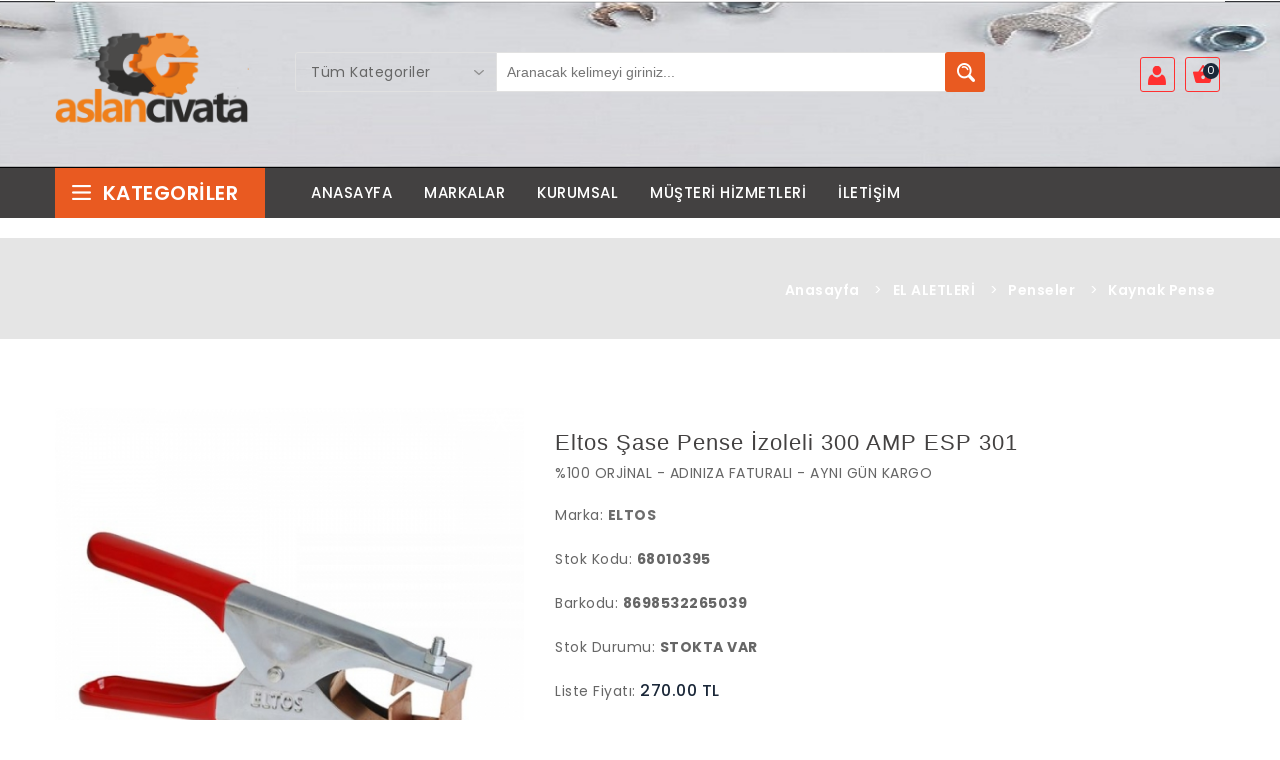

--- FILE ---
content_type: text/html; charset=UTF-8
request_url: https://www.aslancivata.com/urun/361_eltos-sase-pense-izoleli-300-amp-esp-301
body_size: 14214
content:
<!DOCTYPE html>
<!--[if (gte IE 9)|!(IE)]><!-->
<script type="text/javascript">
var myClass2 = {
 "SepeteEkle": function(){ return new PHPLiveX().Callback({"obj": "myClass2", "method": "SepeteEkle"}, myClass2.SepeteEkle.arguments); },
"HizliSepetVer": function(){ return new PHPLiveX().Callback({"obj": "myClass2", "method": "HizliSepetVer"}, myClass2.HizliSepetVer.arguments); },
"HizliSepetSil": function(){ return new PHPLiveX().Callback({"obj": "myClass2", "method": "HizliSepetSil"}, myClass2.HizliSepetSil.arguments); }
};

</script>
<!--[if (gte IE 9)|!(IE)]><!-->
<html lang="tr">
<!--<![endif]-->
<head>
<!-- Basic Page Needs
  ================================================== -->
<meta charset="utf-8">
<title>Eltos Şase Pense İzoleli 300 AMP ESP 301 | Kaynak Pense | Aslan Civata - Aksaray - Aslancivata</title>
<!-- SEO Meta
  ================================================== -->
<meta http-equiv="X-UA-Compatible" content="IE=edge" />
<meta name="description" content="Profesyonel hırdavat çözümleri için doğru adrestesiniz! Geniş ürün yelpazemizle, kaliteli hırdavat ürünlerini uygun fiyatlarla sunuyoruz. İhtiyacınıza özel çözümlerimizle size en iyi hizmeti sunmak için buradayız. Hemen incelemeye başlayın! ">
<meta name="keywords" content="aksaray hırdavat, aksaray civata, aslan civata, aslancivata, civata, el aletleri, hırdavat, hırdavat atölyesi, hırdavat burada, hırdavat boya, hırdavat bayilik, hırdavat civata, hırdavat çeşitleri, hırdavat çantası, hırdavat el aletleri, hırdavat endüstri, hırdavat fırsatı, hırdavat firmaları, hırdavat fiyatları, hırdavat fiyat listesi 2023, hırdavat nedir, hırdavat inşaat malzemeleri, hırdavat kelepçe, hırdavat logo, hırdavatlar, hırdavat malzemeleri, hırdavat market, hırdavat malzemesi, hırdavat makina, hırdavat mağazam, hırdavat ne satar, Hırdavat, İnşaat malzemeleri, El aletleri, Elektrikli aletler, Cıvata ve somunlar, Vida çeşitleri, Boya ve kaplama malzemeleri, Kaynak ekipmanları, Ahşap işleme aletleri, Bahçe aletleri, Güvenlik ekipmanları, Boru ve bağlantı elemanları, Hırdavat mağazası, Endüstriyel hırdavat, Torna tezgahları, Kesici takımlar, Kaynak malzemeleri, İnşaat donanımı, Paslanmaz çelik hırdavat, Hırdavat satışı">
<meta name="distribution" content="global">
<meta name="robots" content="ALL">
<meta name="Language" content="tr-TR">
<!-- Mobile Specific Metas
  ================================================== -->
<meta name="viewport" content="width=device-width, initial-scale=1, maximum-scale=1">
<!-- CSS
  ================================================== -->
<link rel="stylesheet" type="text/css" href="https://www.aslancivata.com/css/font-awesome.min.css"/>
<link rel="stylesheet" type="text/css" href="https://www.aslancivata.com/css/bootstrap.css"/>
<link rel="stylesheet" type="text/css" href="https://www.aslancivata.com/css/jquery-ui.css">
<link rel="stylesheet" type="text/css" href="https://www.aslancivata.com/css/owl.carousel.css">
<link rel="stylesheet" type="text/css" href="https://www.aslancivata.com/css/fotorama.css">
<link rel="stylesheet" type="text/css" href="https://www.aslancivata.com/css/magnific-popup.css">
<link rel="stylesheet" type="text/css" href="https://www.aslancivata.com/css/custom.css">
<link rel="stylesheet" type="text/css" href="https://www.aslancivata.com/css/responsive.css">
<link rel="shortcut icon" href="https://www.aslancivata.com/images/favicon.png">
</head>
<body >
<div class="main"> 

  <!-- HEADER START -->
  <header class="navbar navbar-custom container-full-sm" id="header">
    <div class="header-top">
      <div class="container">
        <div class="row">
          <div class="col-6">
            <div class="top-link top-link-left select-dropdown">
              
            </div>
          </div>
          <div class="col-6">
            
          </div>
        </div>
      </div>
    </div>
    <div class="header-middle">
      <div class="container">
        <hr>
        <div class="row">
          <div class="col-xl-3 col-md-3 col-xl-20per">
            <div class="header-middle-left">
              <div class="navbar-header float-none-sm">
              <a class="navbar-brand page-scroll" href="https://www.aslancivata.com/anasayfa">
              <img alt="Aslan Civata - Aksaray - Aslancivata" src="https://www.aslancivata.com/sitelogo/_1692802552.png">
                </a> 
              </div>
            </div>
          </div>
          <div class="col-xl-6 col-md-6 col-xl-60per">
            <div class="header-right-part">
            <form name="arama" method="POST" action="https://www.aslancivata.com/arama">
              <div class="category-dropdown select-dropdown">
                <fieldset>
                  <select id="search-category" class="option-drop" name="kategori">
                    <option value="">Tüm Kategoriler</option>
                    <option value="73" >EL ALETLERİ</option><option value="103" >&nbsp;&nbsp;- Anahtarlar</option><option value="110" >&nbsp;&nbsp;- Penseler</option><option value="119" >&nbsp;&nbsp;- Tornavidalar</option><option value="123" >&nbsp;&nbsp;- Allenler</option><option value="127" >&nbsp;&nbsp;- Lokmalar</option><option value="133" >&nbsp;&nbsp;- Otomotiv</option><option value="138" >&nbsp;&nbsp;- Keskiler & Bijon Anahtarı</option><option value="142" >&nbsp;&nbsp;- Bits ve Matkap Uçları</option><option value="146" >&nbsp;&nbsp;- Havalı Aletler</option><option value="150" >&nbsp;&nbsp;- Takım Çantaları</option><option value="154" >&nbsp;&nbsp;- Kesici Aletler</option><option value="159" >&nbsp;&nbsp;- Ölçü Aletleri</option><option value="163" >&nbsp;&nbsp;- Fırçalar</option><option value="169" >&nbsp;&nbsp;- Genel Aletler</option><option value="323" >&nbsp;&nbsp;- Kriko</option><option value="362" >&nbsp;&nbsp;- Lehim & Havya</option><option value="102" >ELEKTRİKLİ EL ALETLERİ</option><option value="195" >&nbsp;&nbsp;- Kaynak Makinası</option><option value="196" >&nbsp;&nbsp;- Kompresör</option><option value="197" >&nbsp;&nbsp;- Matkap</option><option value="198" >&nbsp;&nbsp;- Taşlama & Polisaj</option><option value="199" >&nbsp;&nbsp;- Yıkama Makinası</option><option value="336" >&nbsp;&nbsp;- Dekupaj</option><option value="426" >&nbsp;&nbsp;- Tilki Kuyruğu</option><option value="427" >&nbsp;&nbsp;- Zımba Tabancası</option><option value="429" >&nbsp;&nbsp;- Zımpara Makinası</option><option value="430" >&nbsp;&nbsp;- Ağaç Kesme Makinesı</option><option value="432" >&nbsp;&nbsp;- Akü Test</option><option value="433" >&nbsp;&nbsp;- Somun Sıkma</option><option value="434" >&nbsp;&nbsp;- Sıcak Hava Tabanca</option><option value="435" >&nbsp;&nbsp;- Yedek Akü & Şarj Cihazları</option><option value="438" >&nbsp;&nbsp;- Daire Testere</option><option value="440" >&nbsp;&nbsp;- Bahçe Aletleri</option><option value="72" >HIRDAVAT & NALBURİYE</option><option value="140" >&nbsp;&nbsp;- Çekiçler</option><option value="200" >&nbsp;&nbsp;- Mazot Pompaları</option><option value="202" >&nbsp;&nbsp;- Eldiven</option><option value="203" >&nbsp;&nbsp;- Hortum</option><option value="204" >&nbsp;&nbsp;- Kesici & Taşlama</option><option value="206" >&nbsp;&nbsp;- Silikon</option><option value="207" >&nbsp;&nbsp;- Spreyler</option><option value="208" >&nbsp;&nbsp;- Yapıştırıcılar</option><option value="209" >&nbsp;&nbsp;- Zımpara</option><option value="294" >&nbsp;&nbsp;- Gözlük</option><option value="301" >&nbsp;&nbsp;- Kürek</option><option value="313" >&nbsp;&nbsp;- Kilitler</option><option value="316" >&nbsp;&nbsp;- Elektrik</option><option value="319" >&nbsp;&nbsp;- Kalem</option><option value="331" >&nbsp;&nbsp;- Antifriz & Yağ</option><option value="340" >&nbsp;&nbsp;- İş Güvenliği Ürünleri</option><option value="366" >&nbsp;&nbsp;- Kafa Feneri</option><option value="367" >&nbsp;&nbsp;- El Feneri</option><option value="374" >&nbsp;&nbsp;- Kaynak Ekipmanları</option><option value="390" >&nbsp;&nbsp;- Saplar</option><option value="397" >&nbsp;&nbsp;- Yapı ve İnşaat Malzemeleri</option><option value="408" >&nbsp;&nbsp;- Kaldırma & Yük Ekipmanları</option><option value="443" >&nbsp;&nbsp;- Aparatlar</option><option value="70" >RULMAN</option><option value="176" >&nbsp;&nbsp;- Tek Sıra Rulmanlar</option><option value="177" >&nbsp;&nbsp;- Yataklı Rulmanlar</option><option value="100" >CİVATA</option><option value="181" >&nbsp;&nbsp;- Civata</option><option value="182" >&nbsp;&nbsp;- Somun</option><option value="183" >&nbsp;&nbsp;- Pul & Rondela</option><option value="184" >&nbsp;&nbsp;- Matkap Uçlu Vida</option><option value="185" >&nbsp;&nbsp;- Vida</option><option value="186" >&nbsp;&nbsp;- Gijon</option><option value="187" >&nbsp;&nbsp;- Saplama</option><option value="188" >&nbsp;&nbsp;- Dubel</option><option value="189" >&nbsp;&nbsp;- Kelepçe</option><option value="190" >&nbsp;&nbsp;- Perçin</option><option value="191" >&nbsp;&nbsp;- Mil Menteşe</option><option value="192" >&nbsp;&nbsp;- Gresörlük</option><option value="193" >&nbsp;&nbsp;- Rekor</option><option value="194" >&nbsp;&nbsp;- Zincir</option><option value="71" >KARASÖR EKİPMANLARI</option><option value="178" >&nbsp;&nbsp;- Açık Kasa</option><option value="179" >&nbsp;&nbsp;- Kapalı Kasa</option><option value="180" >&nbsp;&nbsp;- Dorse</option>                  </select>
                </fieldset>
              </div>
              <div class="main-search">
                <div class="header_search_toggle desktop-view">
                  
                    <div class="search-box">
                    <input class="input-text" type="text" name="kelime" placeholder="Aranacak kelimeyi giriniz..." value="" required>
                 
                      <button class="search-btn"></button>
                    </div>
                  
                </div>
              </div>
              </form>
            </div>
          </div>
          <div class="col-xl-3 col-md-3 col-xl-20per">
            <div class="right-side float-left-xs header-right-link">
              <ul>
              				<li class="uyeol-icon">
                  <a href="https://www.aslancivata.com/uye-ol">
                    <span></span>
                  </a>
                </li>                
                <li class="cart-icon" id="hizlisepet"> 
                  <a href="#"> <span></span> 
                   
                  </a>
                  
                </li>
                <li class="side-toggle">
                  <button data-target=".navbar-collapse" data-toggle="collapse" class="navbar-toggle" type="button"><i class="fa fa-bars"></i></button>
                </li>
              </ul>
            </div>
          </div>
        </div>
      </div>
    </div>
    <div class="header-bottom"> 
      <div class="container">
        <div class="row position-r">
          <div class="col-xl-2 col-lg-3 col-xl-20per position-initial">
            <div class="sidebar-menu-dropdown home">
              <a class="btn-sidebar-menu-dropdown"><span></span> Kategoriler </a>
              <div id="cat" class="cat-dropdown">
                <div class="sidebar-contant">
                  <div id="menu" class="navbar-collapse collapse" >
                    
                    <ul class="nav navbar-nav ">
                    <li class="level sub-megamenu"> <span class="opener plus"></span> <a href="https://www.aslancivata.com/urunler/73_elaletleri"  class="page-scroll">EL ALETLERİ</a><div class="megamenu mobile-sub-menu"><div class="megamenu-inner-top"><div class="col-md-3" style="float:left"><ul class="sub-menu-level1"><li class="level2" style="float:none"> <a href="https://www.aslancivata.com/urunler/103_anahtarlar"><span>Anahtarlar</span></a><ul class="sub-menu-level2"><li class="level3"><a href="https://www.aslancivata.com/urunler/106_kombine-anahtar">Kombine Anahtar</a>, <a href="https://www.aslancivata.com/urunler/104_acik-anahtar">Açık Anahtar</a>, <a href="https://www.aslancivata.com/urunler/109_kurbagcik">Kurbağcık</a>, <a href="https://www.aslancivata.com/urunler/108_masali-boru-anahtari">Maşalı Boru Anahtarı</a>, <a href="https://www.aslancivata.com/urunler/107_circir-kombine-anahtar">Cırcır Kombine Anahtar</a>, <a href="https://www.aslancivata.com/urunler/105_yildiz-anahtar">Yıldız Anahtar</a>, <a href="https://www.aslancivata.com/urunler/447_rekor-anahtar">Rekor Anahtar</a>, <a href="https://www.aslancivata.com/urunler/451_tork-kol">Tork Kol</a></li></ul></li></ul><ul class="sub-menu-level1"><li class="level2" style="float:none"> <a href="https://www.aslancivata.com/urunler/110_penseler"><span>Penseler</span></a><ul class="sub-menu-level2"><li class="level3"><a href="https://www.aslancivata.com/urunler/114_fort-penseler">Fort Penseler</a>, <a href="https://www.aslancivata.com/urunler/116_kerpeten">Kerpeten</a>, <a href="https://www.aslancivata.com/urunler/113_kargaburun">Kargaburun</a>, <a href="https://www.aslancivata.com/urunler/112_yan-keski">Yan Keski</a>, <a href="https://www.aslancivata.com/urunler/115_sekman-penseleri">Sekman Penseleri</a>, <a href="https://www.aslancivata.com/urunler/111_pense">Pense</a>, <a href="https://www.aslancivata.com/urunler/117_ayarli-pense">Ayarlı Pense</a>, <a href="https://www.aslancivata.com/urunler/118_kaynak-pense">Kaynak Pense</a></li></ul></li></ul><ul class="sub-menu-level1"><li class="level2" style="float:none"> <a href="https://www.aslancivata.com/urunler/119_tornavidalar"><span>Tornavidalar</span></a><ul class="sub-menu-level2"><li class="level3"><a href="https://www.aslancivata.com/urunler/120_tornavida">Tornavida</a>, <a href="https://www.aslancivata.com/urunler/121_lokma-uclu-tornavida">Lokma Uçlu Tornavida</a>, <a href="https://www.aslancivata.com/urunler/122_kontrol-kalemi">Kontrol Kalemi</a></li></ul></li></ul></div><div class="col-md-3" style="float:left"><ul class="sub-menu-level1"><li class="level2" style="float:none"> <a href="https://www.aslancivata.com/urunler/123_allenler"><span>Allenler</span></a><ul class="sub-menu-level2"><li class="level3"><a href="https://www.aslancivata.com/urunler/124_allen-seti">Allen Seti</a>, <a href="https://www.aslancivata.com/urunler/125_tek-allenler">Tek Allenler</a>, <a href="https://www.aslancivata.com/urunler/126_t-tipi-allenler">T Tipi Allenler</a></li></ul></li></ul><ul class="sub-menu-level1"><li class="level2" style="float:none"> <a href="https://www.aslancivata.com/urunler/127_lokmalar"><span>Lokmalar</span></a><ul class="sub-menu-level2"><li class="level3"><a href="https://www.aslancivata.com/urunler/128_tek-lokmalar">Tek lokmalar</a>, <a href="https://www.aslancivata.com/urunler/129_lokma-takimlari">Lokma Takımları</a>, <a href="https://www.aslancivata.com/urunler/130_darbeli-lokmalar">Darbeli lokmalar</a>, <a href="https://www.aslancivata.com/urunler/131_avadanliklar">Avadanlıklar</a></li></ul></li></ul><ul class="sub-menu-level1"><li class="level2" style="float:none"> <a href="https://www.aslancivata.com/urunler/133_otomotiv"><span>Otomotiv</span></a><ul class="sub-menu-level2"><li class="level3"><a href="https://www.aslancivata.com/urunler/134_filtre-anahtari">Filtre Anahtarı</a>, <a href="https://www.aslancivata.com/urunler/135_cektirmeler">Çektirmeler</a>, <a href="https://www.aslancivata.com/urunler/136_miknatislar">Mıknatıslar</a>, <a href="https://www.aslancivata.com/urunler/137_oto-kontrol-kalemi">Oto Kontrol Kalemi</a>, <a href="https://www.aslancivata.com/urunler/423_servis">Servis</a></li></ul></li></ul></div><div class="col-md-3" style="float:left"><ul class="sub-menu-level1"><li class="level2" style="float:none"> <a href="https://www.aslancivata.com/urunler/138_keskilerbijonanahtari"><span>Keskiler & Bijon Anahtarı</span></a><ul class="sub-menu-level2"><li class="level3"><a href="https://www.aslancivata.com/urunler/139_keski-ve-zimbalar">Keski ve Zımbalar</a>, <a href="https://www.aslancivata.com/urunler/141_bijon-anahtari">Bijon Anahtarı</a>, <a href="https://www.aslancivata.com/urunler/308_levye">Levye</a></li></ul></li></ul><ul class="sub-menu-level1"><li class="level2" style="float:none"> <a href="https://www.aslancivata.com/urunler/142_bitsvematkapuclari"><span>Bits ve Matkap Uçları</span></a><ul class="sub-menu-level2"><li class="level3"><a href="https://www.aslancivata.com/urunler/143_bits-uclar">Bits Uçlar</a>, <a href="https://www.aslancivata.com/urunler/144_bits-adaptorler">Bits Adaptörler</a>, <a href="https://www.aslancivata.com/urunler/145_mandren">Mandren</a>, <a href="https://www.aslancivata.com/urunler/309_matkap-uclari">Matkap Uçları</a>, <a href="https://www.aslancivata.com/urunler/310_sds-plus-matkap-uclari">Sds Plus Matkap Uçları</a>, <a href="https://www.aslancivata.com/urunler/445_tilki-kuyrugu">Tilki Kuyruğu</a></li></ul></li></ul><ul class="sub-menu-level1"><li class="level2" style="float:none"> <a href="https://www.aslancivata.com/urunler/146_havalialetler"><span>Havalı Aletler</span></a><ul class="sub-menu-level2"><li class="level3"><a href="https://www.aslancivata.com/urunler/147_havali-gres-pompalari">Havalı Gres Pompaları</a>, <a href="https://www.aslancivata.com/urunler/148_hava-tabancasi">Hava Tabancası</a>, <a href="https://www.aslancivata.com/urunler/149_lastik-isirme---olcme">Lastik Şişirme - Ölçme</a>, <a href="https://www.aslancivata.com/urunler/439_zimba-tabancasi">Zımba Tabancası</a>, <a href="https://www.aslancivata.com/urunler/441_hava-ufleme">Hava Üfleme</a>, <a href="https://www.aslancivata.com/urunler/449_orbital-zimpara">Orbital Zımpara</a></li></ul></li></ul></div><div class="col-md-3" style="float:left"><ul class="sub-menu-level1"><li class="level2" style="float:none"> <a href="https://www.aslancivata.com/urunler/150_takimcantalari"><span>Takım Çantaları</span></a><ul class="sub-menu-level2"><li class="level3"><a href="https://www.aslancivata.com/urunler/151_metal">Metal</a>, <a href="https://www.aslancivata.com/urunler/152_plastik">Plastik</a>, <a href="https://www.aslancivata.com/urunler/153_organizer">Organizer</a></li></ul></li></ul><ul class="sub-menu-level1"><li class="level2" style="float:none"> <a href="https://www.aslancivata.com/urunler/154_kesicialetler"><span>Kesici Aletler</span></a><ul class="sub-menu-level2"><li class="level3"><a href="https://www.aslancivata.com/urunler/155_makaslar">Makaslar</a>, <a href="https://www.aslancivata.com/urunler/156_maket-bicaklari">Maket Bıçakları</a>, <a href="https://www.aslancivata.com/urunler/157_testereler">Testereler</a>, <a href="https://www.aslancivata.com/urunler/158_dekupaj-uclari">Dekupaj Uçları</a>, <a href="https://www.aslancivata.com/urunler/348_cam-elmasi">Cam Elması</a>, <a href="https://www.aslancivata.com/urunler/351_ege---torpu">Eğe - Törpü</a>, <a href="https://www.aslancivata.com/urunler/384_bicak">Bıçak</a></li></ul></li></ul><ul class="sub-menu-level1"><li class="level2" style="float:none"> <a href="https://www.aslancivata.com/urunler/159_olcualetleri"><span>Ölçü Aletleri</span></a><ul class="sub-menu-level2"><li class="level3"><a href="https://www.aslancivata.com/urunler/160_erit-metre">Şerit Metre</a>, <a href="https://www.aslancivata.com/urunler/161_su-terazisi">Su Terazisi</a>, <a href="https://www.aslancivata.com/urunler/162_avometre">Avometre</a>, <a href="https://www.aslancivata.com/urunler/334_kumpas">Kumpas</a>, <a href="https://www.aslancivata.com/urunler/431_bome">Bome</a>, <a href="https://www.aslancivata.com/urunler/436_lazer-metre">Lazer Metre</a></li></ul></li></ul></div><div class="col-md-3" style="float:left"><ul class="sub-menu-level1"><li class="level2" style="float:none"> <a href="https://www.aslancivata.com/urunler/163_fircalar"><span>Fırçalar</span></a><ul class="sub-menu-level2"><li class="level3"><a href="https://www.aslancivata.com/urunler/164_boya-fircalari">Boya Fırçaları</a>, <a href="https://www.aslancivata.com/urunler/165_oto-yikama">Oto Yıkama</a>, <a href="https://www.aslancivata.com/urunler/166_cali---bahce">Çalı - Bahçe</a>, <a href="https://www.aslancivata.com/urunler/167_rulo-firca">Rulo Fırça</a>, <a href="https://www.aslancivata.com/urunler/168_tel-firca">Tel Fırça</a>, <a href="https://www.aslancivata.com/urunler/403_cekpas">Çekpas</a>, <a href="https://www.aslancivata.com/urunler/448_camsil">Camsil</a>, <a href="https://www.aslancivata.com/urunler/450_faras">Faraş</a></li></ul></li></ul><ul class="sub-menu-level1"><li class="level2" style="float:none"> <a href="https://www.aslancivata.com/urunler/169_genelaletler"><span>Genel Aletler</span></a><ul class="sub-menu-level2"><li class="level3"><a href="https://www.aslancivata.com/urunler/170_percin-tabancasi">Perçin Tabancası</a>, <a href="https://www.aslancivata.com/urunler/171_gres-pompasi">Gres Pompası</a>, <a href="https://www.aslancivata.com/urunler/172_yagdanlik">Yağdanlık</a>, <a href="https://www.aslancivata.com/urunler/173_silikon-tabancalari">Silikon Tabancaları</a>, <a href="https://www.aslancivata.com/urunler/174_boya-tabancasi">Boya Tabancası</a>, <a href="https://www.aslancivata.com/urunler/175_spatulalar">Spatulalar</a>, <a href="https://www.aslancivata.com/urunler/322_sentil">Sentil</a>, <a href="https://www.aslancivata.com/urunler/330_su-tabancalari">Su Tabancaları</a>, <a href="https://www.aslancivata.com/urunler/335_havsa-acma">Havşa Açma</a>, <a href="https://www.aslancivata.com/urunler/446_kopuk-tabancasi">Köpük Tabancası</a></li></ul></li></ul><ul class="sub-menu-level1"><li class="level2" style="float:none"> <a href="https://www.aslancivata.com/urunler/323_kriko"><span>Kriko</span></a><ul class="sub-menu-level2"><li class="level3"><a href="https://www.aslancivata.com/urunler/324_ise">Şişe</a>, <a href="https://www.aslancivata.com/urunler/325_timsah">Timsah</a></li></ul></li></ul></div><div class="col-md-3" style="float:left"><ul class="sub-menu-level1"><li class="level2" style="float:none"> <a href="https://www.aslancivata.com/urunler/362_lehim-havya"><span>Lehim & Havya</span></a><ul class="sub-menu-level2"><li class="level3"><a href="https://www.aslancivata.com/urunler/363_lehim-teli">Lehim Teli</a>, <a href="https://www.aslancivata.com/urunler/364_havya">Havya</a>, <a href="https://www.aslancivata.com/urunler/365_lehim-pastasi">Lehim Pastası</a></li></ul></li></ul></div></div></li><li class="level sub-megamenu"> <span class="opener plus"></span> <a href="https://www.aslancivata.com/urunler/102_elektriklielaletleri"  class="page-scroll">ELEKTRİKLİ EL ALETLERİ</a><div class="megamenu mobile-sub-menu"><div class="megamenu-inner-top"><ul class="sub-menu-level1"><li class="level2"><ul class="sub-menu-level2 "><li class="level3"><a href="https://www.aslancivata.com/urunler/195_kaynak-makinasi" style="font-size:13px"><span>&#9632;</span>Kaynak Makinası</a></li><li class="level3"><a href="https://www.aslancivata.com/urunler/196_kompresor" style="font-size:13px"><span>&#9632;</span>Kompresör</a></li><li class="level3"><a href="https://www.aslancivata.com/urunler/197_matkap" style="font-size:13px"><span>&#9632;</span>Matkap</a></li><li class="level3"><a href="https://www.aslancivata.com/urunler/198_taslama-polisaj" style="font-size:13px"><span>&#9632;</span>Taşlama & Polisaj</a></li><li class="level3"><a href="https://www.aslancivata.com/urunler/199_yikama-makinasi" style="font-size:13px"><span>&#9632;</span>Yıkama Makinası</a></li><li class="level3"><a href="https://www.aslancivata.com/urunler/336_dekupaj" style="font-size:13px"><span>&#9632;</span>Dekupaj</a></li><li class="level3"><a href="https://www.aslancivata.com/urunler/426_tilki-kuyrugu" style="font-size:13px"><span>&#9632;</span>Tilki Kuyruğu</a></li><li class="level3"><a href="https://www.aslancivata.com/urunler/427_zimba-tabancasi" style="font-size:13px"><span>&#9632;</span>Zımba Tabancası</a></li><li class="level3"><a href="https://www.aslancivata.com/urunler/429_zimpara-makinasi" style="font-size:13px"><span>&#9632;</span>Zımpara Makinası</a></li><li class="level3"><a href="https://www.aslancivata.com/urunler/430_agac-kesme-makinesi" style="font-size:13px"><span>&#9632;</span>Ağaç Kesme Makinesı</a></li><li class="level3"><a href="https://www.aslancivata.com/urunler/432_aku-test" style="font-size:13px"><span>&#9632;</span>Akü Test</a></li><li class="level3"><a href="https://www.aslancivata.com/urunler/433_somun-sikma" style="font-size:13px"><span>&#9632;</span>Somun Sıkma</a></li><li class="level3"><a href="https://www.aslancivata.com/urunler/434_sicak-hava-tabanca" style="font-size:13px"><span>&#9632;</span>Sıcak Hava Tabanca</a></li><li class="level3"><a href="https://www.aslancivata.com/urunler/435_yedek-aku-arj-cihazlari" style="font-size:13px"><span>&#9632;</span>Yedek Akü & Şarj Cihazları</a></li><li class="level3"><a href="https://www.aslancivata.com/urunler/438_daire-testere" style="font-size:13px"><span>&#9632;</span>Daire Testere</a></li><li class="level3"><a href="https://www.aslancivata.com/urunler/440_bahce-aletleri" style="font-size:13px"><span>&#9632;</span>Bahçe Aletleri</a></li></ul></li></ul></div></div></li><li class="level sub-megamenu"> <span class="opener plus"></span> <a href="https://www.aslancivata.com/urunler/72_hirdavatnalburiye"  class="page-scroll">HIRDAVAT & NALBURİYE</a><div class="megamenu mobile-sub-menu"><div class="megamenu-inner-top"><div class="col-md-3" style="float:left"><ul class="sub-menu-level1"><li class="level2" style="float:none"> <a href="https://www.aslancivata.com/urunler/140_cekicler"><span>Çekiçler</span></a><ul class="sub-menu-level2"><li class="level3"><a href="https://www.aslancivata.com/urunler/326_cekic">Çekiç</a>, <a href="https://www.aslancivata.com/urunler/327_keser">Keser</a>, <a href="https://www.aslancivata.com/urunler/328_capa">Çapa</a></li></ul></li></ul><ul class="sub-menu-level1"><li class="level2" style="float:none"> <a href="https://www.aslancivata.com/urunler/200_mazot-pompalari"><span>Mazot Pompaları</span></a><ul class="sub-menu-level2"><li class="level3"><a href="https://www.aslancivata.com/urunler/305_dalgic-tipi">Dalgıç Tipi</a>, <a href="https://www.aslancivata.com/urunler/306_distan-aktarma">Dıştan Aktarma</a>, <a href="https://www.aslancivata.com/urunler/311_basmali">Basmalı</a>, <a href="https://www.aslancivata.com/urunler/312_turlu">Turlu</a></li></ul></li></ul><ul class="sub-menu-level1"><li class="level2" style="float:none"> <a href="https://www.aslancivata.com/urunler/202_eldiven"><span>Eldiven</span></a><ul class="sub-menu-level2"><li class="level3"><a href="https://www.aslancivata.com/urunler/292_nitril">Nitril</a>, <a href="https://www.aslancivata.com/urunler/293_deri">Deri</a></li></ul></li></ul></div><div class="col-md-3" style="float:left"><ul class="sub-menu-level1"><li class="level2" style="float:none"> <a href="https://www.aslancivata.com/urunler/203_hortum"><span>Hortum</span></a><ul class="sub-menu-level2"><li class="level3"><a href="https://www.aslancivata.com/urunler/290_hava-hortumu">Hava Hortumu</a>, <a href="https://www.aslancivata.com/urunler/291_effaf-hortum">Şeffaf Hortum</a>, <a href="https://www.aslancivata.com/urunler/379_gres-pompa-hortumu">Gres Pompa Hortumu</a></li></ul></li></ul><ul class="sub-menu-level1"><li class="level2" style="float:none"> <a href="https://www.aslancivata.com/urunler/204_kesici-taslama"><span>Kesici & Taşlama</span></a><ul class="sub-menu-level2"><li class="level3"><a href="https://www.aslancivata.com/urunler/272_kesici-tas">Kesici Taş</a>, <a href="https://www.aslancivata.com/urunler/273_taslama">Taşlama</a>, <a href="https://www.aslancivata.com/urunler/274_flap-disk">Flap Disk</a>, <a href="https://www.aslancivata.com/urunler/442_disk-alti">Disk Altı</a></li></ul></li></ul><ul class="sub-menu-level1"><li class="level2" style="float:none"> <a href="https://www.aslancivata.com/urunler/206_silikon"><span>Silikon</span></a><ul class="sub-menu-level2"><li class="level3"><a href="https://www.aslancivata.com/urunler/283_silikon">Silikon</a>, <a href="https://www.aslancivata.com/urunler/284_silikonize-mastik">Silikonize Mastik</a>, <a href="https://www.aslancivata.com/urunler/285_poliuretan-mastik">Poliüretan Mastik</a>, <a href="https://www.aslancivata.com/urunler/286_sivi-conta">Sıvı Conta</a>, <a href="https://www.aslancivata.com/urunler/287_poliuretan-kopuk">Poliüretan Köpük</a>, <a href="https://www.aslancivata.com/urunler/425_metal-parlat-c">Metal Parlatıcı</a></li></ul></li></ul></div><div class="col-md-3" style="float:left"><ul class="sub-menu-level1"><li class="level2" style="float:none"> <a href="https://www.aslancivata.com/urunler/207_spreyler"><span>Spreyler</span></a><ul class="sub-menu-level2"><li class="level3"><a href="https://www.aslancivata.com/urunler/265_sprey-boya">Sprey Boya</a>, <a href="https://www.aslancivata.com/urunler/266_pas-sokucu">Pas Sökücü</a>, <a href="https://www.aslancivata.com/urunler/267_sivi-gres">Sıvı Gres</a>, <a href="https://www.aslancivata.com/urunler/268_fren-balata">Fren Balata</a>, <a href="https://www.aslancivata.com/urunler/269_eter">Eter</a>, <a href="https://www.aslancivata.com/urunler/270_kaynak">Kaynak</a>, <a href="https://www.aslancivata.com/urunler/271_genel-bakim">Genel Bakım</a>, <a href="https://www.aslancivata.com/urunler/298_parfum-deoderant">Parfüm & Deoderant</a></li></ul></li></ul><ul class="sub-menu-level1"><li class="level2" style="float:none"> <a href="https://www.aslancivata.com/urunler/208_yapistiricilar"><span>Yapıştırıcılar</span></a><ul class="sub-menu-level2"><li class="level3"><a href="https://www.aslancivata.com/urunler/275_japon">Japon</a>, <a href="https://www.aslancivata.com/urunler/276_hizli-mdf">Hızlı Mdf</a>, <a href="https://www.aslancivata.com/urunler/277_izole-band">İzole Band</a>, <a href="https://www.aslancivata.com/urunler/278_kagit-band">Kağıt Band</a>, <a href="https://www.aslancivata.com/urunler/279_pvc-tamir">Pvc Tamir</a>, <a href="https://www.aslancivata.com/urunler/280_karma">Karma</a>, <a href="https://www.aslancivata.com/urunler/299_bez-bant">Bez Bant</a>, <a href="https://www.aslancivata.com/urunler/300_civata-sabitleyici">Civata Sabitleyici</a>, <a href="https://www.aslancivata.com/urunler/307_bally">Bally</a>, <a href="https://www.aslancivata.com/urunler/337_strec">Streç</a>, <a href="https://www.aslancivata.com/urunler/339_cift-tarafli-bant">Çift Taraflı Bant</a>, <a href="https://www.aslancivata.com/urunler/418_izole-kagit-bant">İzole & Kağıt Bant</a></li></ul></li></ul><ul class="sub-menu-level1"><li class="level2" style="float:none"> <a href="https://www.aslancivata.com/urunler/209_zimpara"><span>Zımpara</span></a><ul class="sub-menu-level2"><li class="level3"><a href="https://www.aslancivata.com/urunler/288_bez">Bez</a>, <a href="https://www.aslancivata.com/urunler/424_cirtli">Cırtlı</a></li></ul></li></ul></div><div class="col-md-3" style="float:left"><ul class="sub-menu-level1"><li class="level2" style="float:none"> <a href="https://www.aslancivata.com/urunler/294_gozluk"><span>Gözlük</span></a><ul class="sub-menu-level2"><li class="level3"><a href="https://www.aslancivata.com/urunler/295_taslama">Taşlama</a>, <a href="https://www.aslancivata.com/urunler/296_kaynak">Kaynak</a>, <a href="https://www.aslancivata.com/urunler/297_koruyucu">Koruyucu</a></li></ul></li></ul><ul class="sub-menu-level1"><li class="level2" style="float:none"> <a href="https://www.aslancivata.com/urunler/301_kurek"><span>Kürek</span></a><ul class="sub-menu-level2"><li class="level3"><a href="https://www.aslancivata.com/urunler/302_kurek">Kürek</a>, <a href="https://www.aslancivata.com/urunler/303_kazma">Kazma</a>, <a href="https://www.aslancivata.com/urunler/304_gelberi">Gelberi</a></li></ul></li></ul><ul class="sub-menu-level1"><li class="level2" style="float:none"> <a href="https://www.aslancivata.com/urunler/313_kilitler"><span>Kilitler</span></a><ul class="sub-menu-level2"><li class="level3"><a href="https://www.aslancivata.com/urunler/314_asma-kilit">Asma Kilit</a>, <a href="https://www.aslancivata.com/urunler/315_trajli-kilit">Trajlı Kilit</a></li></ul></li></ul></div><div class="col-md-3" style="float:left"><ul class="sub-menu-level1"><li class="level2" style="float:none"> <a href="https://www.aslancivata.com/urunler/316_elektrik"><span>Elektrik</span></a><ul class="sub-menu-level2"><li class="level3"><a href="https://www.aslancivata.com/urunler/317_seyyar-kablo">Seyyar Kablo</a>, <a href="https://www.aslancivata.com/urunler/318_seyyar-lamba">Seyyar Lamba</a>, <a href="https://www.aslancivata.com/urunler/329_su-isiticilari">Su Isıtıcıları</a>, <a href="https://www.aslancivata.com/urunler/381_monofaze-priz">Monofaze Priz</a>, <a href="https://www.aslancivata.com/urunler/382_erkek-disi-fis">Erkek & Dişi Fiş</a></li></ul></li></ul><ul class="sub-menu-level1"><li class="level2" style="float:none"> <a href="https://www.aslancivata.com/urunler/319_kalem"><span>Kalem</span></a><ul class="sub-menu-level2"><li class="level3"><a href="https://www.aslancivata.com/urunler/320_markalama">Markalama</a>, <a href="https://www.aslancivata.com/urunler/321_keceli">Keçeli</a></li></ul></li></ul><ul class="sub-menu-level1"><li class="level2" style="float:none"> <a href="https://www.aslancivata.com/urunler/331_antifrizyag"><span>Antifriz & Yağ</span></a><ul class="sub-menu-level2"><li class="level3"><a href="https://www.aslancivata.com/urunler/332_antifriz">Antifriz</a>, <a href="https://www.aslancivata.com/urunler/333_gres-yag">Gres Yağ</a>, <a href="https://www.aslancivata.com/urunler/380_otomotiv-yaglari">Otomotiv Yağları</a></li></ul></li></ul></div><div class="col-md-3" style="float:left"><ul class="sub-menu-level1"><li class="level2" style="float:none"> <a href="https://www.aslancivata.com/urunler/340_is-guvenligi-urunleri"><span>İş Güvenliği Ürünleri</span></a><ul class="sub-menu-level2"><li class="level3"><a href="https://www.aslancivata.com/urunler/341_ayakkabi">Ayakkabı</a>, <a href="https://www.aslancivata.com/urunler/342_cizme">Çizme</a>, <a href="https://www.aslancivata.com/urunler/343_baret">Baret</a>, <a href="https://www.aslancivata.com/urunler/344_toz-maskesi">Toz Maskesi</a>, <a href="https://www.aslancivata.com/urunler/346_emniyet-ikaz-bandi">Emniyet İkaz Bandı</a>, <a href="https://www.aslancivata.com/urunler/395_ilk-yardim-seti">İlk Yardım Seti</a></li></ul></li></ul><ul class="sub-menu-level1"><li class="level2" style="float:none"> <a href="https://www.aslancivata.com/urunler/366_kafa-feneri"><span>Kafa Feneri</span></a><ul class="sub-menu-level2"><li class="level3"><a href="https://www.aslancivata.com/urunler/372_pilli-kafa-feneri">Pilli Kafa Feneri</a>, <a href="https://www.aslancivata.com/urunler/373_arjli-kafa-feneri">Şarjlı Kafa Feneri</a></li></ul></li></ul><ul class="sub-menu-level1"><li class="level2" style="float:none"> <a href="https://www.aslancivata.com/urunler/367_el-feneri"><span>El Feneri</span></a></li></ul></div><div class="col-md-3" style="float:left"><ul class="sub-menu-level1"><li class="level2" style="float:none"> <a href="https://www.aslancivata.com/urunler/374_kaynak-ekipmanlari"><span>Kaynak Ekipmanları</span></a><ul class="sub-menu-level2"><li class="level3"><a href="https://www.aslancivata.com/urunler/375_maske">Maske</a>, <a href="https://www.aslancivata.com/urunler/377_elektrot">Elektrot</a>, <a href="https://www.aslancivata.com/urunler/378_kaynak-pensesi">Kaynak Pensesi</a></li></ul></li></ul><ul class="sub-menu-level1"><li class="level2" style="float:none"> <a href="https://www.aslancivata.com/urunler/390_saplar"><span>Saplar</span></a><ul class="sub-menu-level2"><li class="level3"><a href="https://www.aslancivata.com/urunler/391_kurek-sapi">Kürek Sapı</a>, <a href="https://www.aslancivata.com/urunler/392_cekic-sapi">Çekiç Sapı</a>, <a href="https://www.aslancivata.com/urunler/393_kazma-balta-sapi">Kazma & Balta Sapı</a>, <a href="https://www.aslancivata.com/urunler/394_firca-vileda-saplari">Fırça & Vileda Sapları</a></li></ul></li></ul><ul class="sub-menu-level1"><li class="level2" style="float:none"> <a href="https://www.aslancivata.com/urunler/397_yapi-ve-insaat-malzemeleri"><span>Yapı ve İnşaat Malzemeleri</span></a><ul class="sub-menu-level2"><li class="level3"><a href="https://www.aslancivata.com/urunler/398_el-arabasi-ve-malzemeleri">El Arabası ve Malzemeleri</a>, <a href="https://www.aslancivata.com/urunler/400_merdiven">Merdiven</a>, <a href="https://www.aslancivata.com/urunler/401_camasir-kurutma-askisi">Çamaşır Kurutma Askısı</a>, <a href="https://www.aslancivata.com/urunler/402_huni-litre">Huni & Litre</a>, <a href="https://www.aslancivata.com/urunler/404_mengene">Mengene</a>, <a href="https://www.aslancivata.com/urunler/405_caraskal">Caraskal</a>, <a href="https://www.aslancivata.com/urunler/406_kapi-pencere-urunleri">Kapı & Pencere Ürünleri</a>, <a href="https://www.aslancivata.com/urunler/419_dolgu-malzemeleri">Dolgu Malzemeleri</a></li></ul></li></ul></div><div class="col-md-3" style="float:left"><ul class="sub-menu-level1"><li class="level2" style="float:none"> <a href="https://www.aslancivata.com/urunler/408_kaldirma-yuk-ekipmanlari"><span>Kaldırma & Yük Ekipmanları</span></a><ul class="sub-menu-level2"><li class="level3"><a href="https://www.aslancivata.com/urunler/409_spanzet-sapan">Spanzet & Sapan</a>, <a href="https://www.aslancivata.com/urunler/410_gerdirme">Gerdirme</a>, <a href="https://www.aslancivata.com/urunler/411_celik-klemens">Çelik Klemens</a>, <a href="https://www.aslancivata.com/urunler/412_zincir-kilidi-mapa">Zincir Kilidi ( Mapa )</a>, <a href="https://www.aslancivata.com/urunler/413_zincir-kancasi-kusgozu-kanca">Zincir Kancası & Kuşgözü Kanca</a>, <a href="https://www.aslancivata.com/urunler/415_halat-zincir">Halat & Zincir</a>, <a href="https://www.aslancivata.com/urunler/416_karabina">Karabina</a>, <a href="https://www.aslancivata.com/urunler/417_yay">Yay</a></li></ul></li></ul><ul class="sub-menu-level1"><li class="level2" style="float:none"> <a href="https://www.aslancivata.com/urunler/443_aparatlar"><span>Aparatlar</span></a><ul class="sub-menu-level2"><li class="level3"><a href="https://www.aslancivata.com/urunler/444_koli-bandi-makinesi">Koli Bandı Makinesi</a></li></ul></li></ul></div></div></li><li class="level sub-megamenu"> <span class="opener plus"></span> <a href="https://www.aslancivata.com/urunler/70_rulman"  class="page-scroll">RULMAN</a><div class="megamenu mobile-sub-menu"><div class="megamenu-inner-top"><ul class="sub-menu-level1"><li class="level2"><ul class="sub-menu-level2 "><li class="level3"><a href="https://www.aslancivata.com/urunler/176_tek-sira-rulmanlar" style="font-size:13px"><span>&#9632;</span>Tek Sıra Rulmanlar</a></li><li class="level3"><a href="https://www.aslancivata.com/urunler/177_yatakli-rulmanlar" style="font-size:13px"><span>&#9632;</span>Yataklı Rulmanlar</a></li></ul></li></ul></div></div></li><li class="level sub-megamenu"> <span class="opener plus"></span> <a href="https://www.aslancivata.com/urunler/100_civata"  class="page-scroll">CİVATA</a><div class="megamenu mobile-sub-menu"><div class="megamenu-inner-top"><div class="col-md-3" style="float:left"><ul class="sub-menu-level1"><li class="level2" style="float:none"> <a href="https://www.aslancivata.com/urunler/181_civata"><span>Civata</span></a><ul class="sub-menu-level2"><li class="level3"><a href="https://www.aslancivata.com/urunler/210_altikosebaslicivata">Altı Köşe Başlı Civata</a>, <a href="https://www.aslancivata.com/urunler/211_bombebasliimbus">Bombe Başlı İmbus</a>, <a href="https://www.aslancivata.com/urunler/212_flanslicivata">Flanşlı Civata</a>, <a href="https://www.aslancivata.com/urunler/213_havsabasliimbuscivata">Havşa Başlı İmbus Civata</a>, <a href="https://www.aslancivata.com/urunler/214_setskurvida">Setskur Vida</a></li></ul></li></ul><ul class="sub-menu-level1"><li class="level2" style="float:none"> <a href="https://www.aslancivata.com/urunler/182_somun"><span>Somun</span></a><ul class="sub-menu-level2"><li class="level3"><a href="https://www.aslancivata.com/urunler/215_altikosesomun">Altı köşe Somun</a>, <a href="https://www.aslancivata.com/urunler/216_fiberlisomun">Fiberli Somun</a>, <a href="https://www.aslancivata.com/urunler/217_flanslisomun">Flanşlı Somun</a>, <a href="https://www.aslancivata.com/urunler/218_takviyelisomun">Takviyeli Somun</a>, <a href="https://www.aslancivata.com/urunler/219_korsomun">Kör Somun</a>, <a href="https://www.aslancivata.com/urunler/220_kelebeksomun">Kelebek Somun</a></li></ul></li></ul><ul class="sub-menu-level1"><li class="level2" style="float:none"> <a href="https://www.aslancivata.com/urunler/183_pulrondela"><span>Pul & Rondela</span></a><ul class="sub-menu-level2"><li class="level3"><a href="https://www.aslancivata.com/urunler/228_duzpul">Düz Pul</a>, <a href="https://www.aslancivata.com/urunler/229_yaylirondela">Yaylı Rondela</a>, <a href="https://www.aslancivata.com/urunler/230_tirtillipul">Tırtıllı Pul</a>, <a href="https://www.aslancivata.com/urunler/231_amakaspulu">A (Makas) Pulu</a>, <a href="https://www.aslancivata.com/urunler/232_aluminyum">Alüminyum</a>, <a href="https://www.aslancivata.com/urunler/233_bakir">Bakır</a>, <a href="https://www.aslancivata.com/urunler/234_superoringli">Süper (oringli)</a>, <a href="https://www.aslancivata.com/urunler/235_ase">Şase</a></li></ul></li></ul></div><div class="col-md-3" style="float:left"><ul class="sub-menu-level1"><li class="level2" style="float:none"> <a href="https://www.aslancivata.com/urunler/184_matkapucluvida"><span>Matkap Uçlu Vida</span></a><ul class="sub-menu-level2"><li class="level3"><a href="https://www.aslancivata.com/urunler/221_yhb">YHB</a>, <a href="https://www.aslancivata.com/urunler/222_ysb">YSB</a>, <a href="https://www.aslancivata.com/urunler/223_rysbbeyaz">Rysb Beyaz</a>, <a href="https://www.aslancivata.com/urunler/224_rysbsiyah">Rysb Siyah</a>, <a href="https://www.aslancivata.com/urunler/225_catividasi">Çatı Vidası</a>, <a href="https://www.aslancivata.com/urunler/226_poliuretanvida">Poliüretan Vida</a>, <a href="https://www.aslancivata.com/urunler/227_alcipanvidasi">Alçıpan Vidası</a></li></ul></li></ul><ul class="sub-menu-level1"><li class="level2" style="float:none"> <a href="https://www.aslancivata.com/urunler/185_vida"><span>Vida</span></a><ul class="sub-menu-level2"><li class="level3"><a href="https://www.aslancivata.com/urunler/238_yhb">YHB</a>, <a href="https://www.aslancivata.com/urunler/239_ysb">YSB</a>, <a href="https://www.aslancivata.com/urunler/240_sb">SB</a>, <a href="https://www.aslancivata.com/urunler/241_hb">HB</a></li></ul></li></ul><ul class="sub-menu-level1"><li class="level2" style="float:none"> <a href="https://www.aslancivata.com/urunler/186_gijon"><span>Gijon</span></a><ul class="sub-menu-level2"><li class="level3"><a href="https://www.aslancivata.com/urunler/236_galvanizli">Galvanizli</a>, <a href="https://www.aslancivata.com/urunler/237_siyah">Siyah</a></li></ul></li></ul></div><div class="col-md-3" style="float:left"><ul class="sub-menu-level1"><li class="level2" style="float:none"> <a href="https://www.aslancivata.com/urunler/187_saplama"><span>Saplama</span></a><ul class="sub-menu-level2"><li class="level3"><a href="https://www.aslancivata.com/urunler/242_metrik">Metrik</a>, <a href="https://www.aslancivata.com/urunler/243_whitworth">Whitworth</a></li></ul></li></ul><ul class="sub-menu-level1"><li class="level2" style="float:none"> <a href="https://www.aslancivata.com/urunler/188_dubel"><span>Dubel</span></a><ul class="sub-menu-level2"><li class="level3"><a href="https://www.aslancivata.com/urunler/244_borulucekmedubel">Borulu Çekme Dubel</a>, <a href="https://www.aslancivata.com/urunler/245_cakmadubel">Çakma Dubel</a>, <a href="https://www.aslancivata.com/urunler/246_plastikdubel">Plastik Dubel</a></li></ul></li></ul><ul class="sub-menu-level1"><li class="level2" style="float:none"> <a href="https://www.aslancivata.com/urunler/189_kelepce"><span>Kelepçe</span></a><ul class="sub-menu-level2"><li class="level3"><a href="https://www.aslancivata.com/urunler/247_metal">Metal</a>, <a href="https://www.aslancivata.com/urunler/248_tel">Tel</a>, <a href="https://www.aslancivata.com/urunler/249_plastik">Plastik</a></li></ul></li></ul></div><div class="col-md-3" style="float:left"><ul class="sub-menu-level1"><li class="level2" style="float:none"> <a href="https://www.aslancivata.com/urunler/190_percin"><span>Perçin</span></a><ul class="sub-menu-level2"><li class="level3"><a href="https://www.aslancivata.com/urunler/250_aluminyum">Alüminyum</a>, <a href="https://www.aslancivata.com/urunler/251_celik">Çelik</a>, <a href="https://www.aslancivata.com/urunler/252_demir">Demir</a></li></ul></li></ul><ul class="sub-menu-level1"><li class="level2" style="float:none"> <a href="https://www.aslancivata.com/urunler/191_milmentese"><span>Mil Menteşe</span></a></li></ul><ul class="sub-menu-level1"><li class="level2" style="float:none"> <a href="https://www.aslancivata.com/urunler/192_gresorluk"><span>Gresörlük</span></a><ul class="sub-menu-level2"><li class="level3"><a href="https://www.aslancivata.com/urunler/253_duzh1">Düz H1</a>, <a href="https://www.aslancivata.com/urunler/254_yarimegrih2">Yarım Eğri H2</a>, <a href="https://www.aslancivata.com/urunler/255_tamegrih3">Tam Eğri H3</a></li></ul></li></ul></div><div class="col-md-3" style="float:left"><ul class="sub-menu-level1"><li class="level2" style="float:none"> <a href="https://www.aslancivata.com/urunler/193_rekor"><span>Rekor</span></a><ul class="sub-menu-level2"><li class="level3"><a href="https://www.aslancivata.com/urunler/256_tapa">Tapa</a>, <a href="https://www.aslancivata.com/urunler/257_rekor">Rekor</a>, <a href="https://www.aslancivata.com/urunler/258_hortumduzek">Hortum Düz Ek</a>, <a href="https://www.aslancivata.com/urunler/259_hortumteek">Hortum Te Ek</a>, <a href="https://www.aslancivata.com/urunler/260_hortumleek">Hortum Le Ek</a></li></ul></li></ul><ul class="sub-menu-level1"><li class="level2" style="float:none"> <a href="https://www.aslancivata.com/urunler/194_zincir"><span>Zincir</span></a><ul class="sub-menu-level2"><li class="level3"><a href="https://www.aslancivata.com/urunler/261_metrelik">Metrelik</a>, <a href="https://www.aslancivata.com/urunler/262_galvanizli">Galvanizli</a>, <a href="https://www.aslancivata.com/urunler/263_floresan">Floresan</a>, <a href="https://www.aslancivata.com/urunler/264_plastik">Plastik</a></li></ul></li></ul></div></div></li><li class="level sub-megamenu"> <span class="opener plus"></span> <a href="https://www.aslancivata.com/urunler/71_karasorekipmanlari"  class="page-scroll">KARASÖR EKİPMANLARI</a><div class="megamenu mobile-sub-menu"><div class="megamenu-inner-top"><ul class="sub-menu-level1"><li class="level2"><ul class="sub-menu-level2 "><li class="level3"><a href="https://www.aslancivata.com/urunler/178_acikkasa" style="font-size:13px"><span>&#9632;</span>Açık Kasa</a></li><li class="level3"><a href="https://www.aslancivata.com/urunler/179_kapalikasa" style="font-size:13px"><span>&#9632;</span>Kapalı Kasa</a></li><li class="level3"><a href="https://www.aslancivata.com/urunler/180_dorse" style="font-size:13px"><span>&#9632;</span>Dorse</a></li></ul></li></ul></div></div></li> 
                   
                      
                    </ul>
                   
                  </div>
                </div>
              </div>
            </div>
          </div>
          <div class="col-xl-9 col-lg-9 col-xl-100per">
            <div class="bottom-inner">
              <div id="ustmenu" class="position-r">          
                <div class="nav_sec position-r">
                  <div class="mobilemenu-title mobilemenu">
                    <span>Menu</span>
                    <i class="fa fa-bars pull-right"></i>
                  </div>
                  <div class="mobilemenu-content">
                    <ul class="nav navbar-nav" id="menu-main">
                      
                      <li><a href="https://www.aslancivata.com/anasayfa"><span class="menu-title">ANASAYFA</span></a></li><li class="level dropdown"> <span class="opener plus"></span> <a class="page-scroll"><span style="color:white" class="menu-title">MARKALAR</span></a><div class="megamenu mobile-sub-menu"><div class="megamenu-inner-top"><ul class="sub-menu-level1"><li class="level2"><ul class="sub-menu-level2"><li class="level3"><a href="/markalar/3_akfix"><span style="font-size:15px;"><span>&#9632;</span>Akfix</span></a></li><li class="level3"><a href="/markalar/4_batu-legent"><span style="font-size:15px;"><span>&#9632;</span>Batu Legent</span></a></li><li class="level3"><a href="/markalar/5_dayson"><span style="font-size:15px;"><span>&#9632;</span>Dayson</span></a></li><li class="level3"><a href="/markalar/6_catpower"><span style="font-size:15px;"><span>&#9632;</span>Catpower</span></a></li><li class="level3"><a href="/markalar/8_best"><span style="font-size:15px;"><span>&#9632;</span>Best</span></a></li><li class="level3"><a href="/markalar/9_zelta"><span style="font-size:15px;"><span>&#9632;</span>İzeltaş</span></a></li><li class="level3"><a href="/markalar/11_bybest"><span style="font-size:15px;"><span>&#9632;</span>Bybest</span></a></li><li class="level3"><a href="/markalar/13_wurth"><span style="font-size:15px;"><span>&#9632;</span>Würth</span></a></li><li class="level3"><a href="/markalar/14_rtrmax"><span style="font-size:15px;"><span>&#9632;</span>Rtrmax</span></a></li><li class="level3"><a href="/markalar/15_mato"><span style="font-size:15px;"><span>&#9632;</span>Mato</span></a></li><li class="level3"><a href="/markalar/16_elta"><span style="font-size:15px;"><span>&#9632;</span>ELTA</span></a></li><li class="level3"><a href="/markalar/17_asturo"><span style="font-size:15px;"><span>&#9632;</span>Asturo</span></a></li><li class="level3"><a href="/markalar/18_vav"><span style="font-size:15px;"><span>&#9632;</span>Vav</span></a></li><li class="level3"><a href="/markalar/19_beybi"><span style="font-size:15px;"><span>&#9632;</span>BEYBİ</span></a></li><li class="level3"><a href="/markalar/20_pattex"><span style="font-size:15px;"><span>&#9632;</span>Pattex</span></a></li><li class="level3"><a href="/markalar/21_dht"><span style="font-size:15px;"><span>&#9632;</span>Dht</span></a></li><li class="level3"><a href="/markalar/22_omega"><span style="font-size:15px;"><span>&#9632;</span>Omega</span></a></li><li class="level3"><a href="/markalar/23_std"><span style="font-size:15px;"><span>&#9632;</span>STD</span></a></li><li class="level3"><a href="/markalar/24_mesem"><span style="font-size:15px;"><span>&#9632;</span>Meşem</span></a></li><li class="level3"><a href="/markalar/25_artlantis"><span style="font-size:15px;"><span>&#9632;</span>Artlantis</span></a></li><li class="level3"><a href="/markalar/26_jalasanj"><span style="font-size:15px;"><span>&#9632;</span>Jalasanj</span></a></li><li class="level3"><a href="/markalar/27_elta"><span style="font-size:15px;"><span>&#9632;</span>Elta</span></a></li><li class="level3"><a href="/markalar/28_rotex"><span style="font-size:15px;"><span>&#9632;</span>Rotex</span></a></li><li class="level3"><a href="/markalar/29_zenith"><span style="font-size:15px;"><span>&#9632;</span>Zenith</span></a></li><li class="level3"><a href="/markalar/30_forged"><span style="font-size:15px;"><span>&#9632;</span>Forged</span></a></li><li class="level3"><a href="/markalar/31_eltos"><span style="font-size:15px;"><span>&#9632;</span>Eltos</span></a></li><li class="level3"><a href="/markalar/32_eltos-edoni"><span style="font-size:15px;"><span>&#9632;</span>Eltos Edoni</span></a></li><li class="level3"><a href="/markalar/33_dekor"><span style="font-size:15px;"><span>&#9632;</span>Dekor</span></a></li><li class="level3"><a href="/markalar/34_sibax"><span style="font-size:15px;"><span>&#9632;</span>Sibax</span></a></li><li class="level3"><a href="/markalar/35_essafe"><span style="font-size:15px;"><span>&#9632;</span>Essafe</span></a></li><li class="level3"><a href="/markalar/36_huniper"><span style="font-size:15px;"><span>&#9632;</span>Huniper</span></a></li><li class="level3"><a href="/markalar/37_real-ozs"><span style="font-size:15px;"><span>&#9632;</span>REAL ÖZS</span></a></li><li class="level3"><a href="/markalar/38_panther"><span style="font-size:15px;"><span>&#9632;</span>Panther</span></a></li><li class="level3"><a href="/markalar/39_yuma"><span style="font-size:15px;"><span>&#9632;</span>Yuma</span></a></li><li class="level3"><a href="/markalar/40_yt"><span style="font-size:15px;"><span>&#9632;</span>YT</span></a></li><li class="level3"><a href="/markalar/41_kale-kilit"><span style="font-size:15px;"><span>&#9632;</span>Kale Kilit</span></a></li><li class="level3"><a href="/markalar/42_egesan"><span style="font-size:15px;"><span>&#9632;</span>Egesan</span></a></li><li class="level3"><a href="/markalar/43_kaptan"><span style="font-size:15px;"><span>&#9632;</span>Kaptan</span></a></li><li class="level3"><a href="/markalar/44_gurgen"><span style="font-size:15px;"><span>&#9632;</span>Gürgen</span></a></li><li class="level3"><a href="/markalar/45_wd-40"><span style="font-size:15px;"><span>&#9632;</span>WD-40</span></a></li><li class="level3"><a href="/markalar/46_super-bag"><span style="font-size:15px;"><span>&#9632;</span>Super Bag</span></a></li><li class="level3"><a href="/markalar/47_ebra"><span style="font-size:15px;"><span>&#9632;</span>Ebra</span></a></li><li class="level3"><a href="/markalar/48_besel"><span style="font-size:15px;"><span>&#9632;</span>Beşel</span></a></li><li class="level3"><a href="/markalar/49_cetinler"><span style="font-size:15px;"><span>&#9632;</span>Çetinler</span></a></li><li class="level3"><a href="/markalar/50_duzey"><span style="font-size:15px;"><span>&#9632;</span>Düzey</span></a></li><li class="level3"><a href="/markalar/51_ingco"><span style="font-size:15px;"><span>&#9632;</span>Ingco</span></a></li><li class="level3"><a href="/markalar/52_duyar"><span style="font-size:15px;"><span>&#9632;</span>Duyar</span></a></li><li class="level3"><a href="/markalar/53_hunifer"><span style="font-size:15px;"><span>&#9632;</span>Hunifer</span></a></li><li class="level3"><a href="/markalar/54_gezer"><span style="font-size:15px;"><span>&#9632;</span>Gezer</span></a></li><li class="level3"><a href="/markalar/55_tuna"><span style="font-size:15px;"><span>&#9632;</span>Tuna</span></a></li><li class="level3"><a href="/markalar/56_izmir-firca"><span style="font-size:15px;"><span>&#9632;</span>İzmir Fırça</span></a></li><li class="level3"><a href="/markalar/57_nzb"><span style="font-size:15px;"><span>&#9632;</span>Nzb</span></a></li><li class="level3"><a href="/markalar/58_yef"><span style="font-size:15px;"><span>&#9632;</span>Yef</span></a></li><li class="level3"><a href="/markalar/59_endyflex"><span style="font-size:15px;"><span>&#9632;</span>Endyflex</span></a></li><li class="level3"><a href="/markalar/60_yenal"><span style="font-size:15px;"><span>&#9632;</span>Yenal</span></a></li><li class="level3"><a href="/markalar/61_maxextra"><span style="font-size:15px;"><span>&#9632;</span>Maxextra</span></a></li><li class="level3"><a href="/markalar/62_attlas"><span style="font-size:15px;"><span>&#9632;</span>Attlas</span></a></li><li class="level3"><a href="/markalar/63_makita"><span style="font-size:15px;"><span>&#9632;</span>Makita</span></a></li><li class="level3"><a href="/markalar/64_bay-tec"><span style="font-size:15px;"><span>&#9632;</span>Bay-Tec</span></a></li><li class="level3"><a href="/markalar/65_wufu"><span style="font-size:15px;"><span>&#9632;</span>Wufu</span></a></li><li class="level3"><a href="/markalar/66_ors"><span style="font-size:15px;"><span>&#9632;</span>ORS</span></a></li><li class="level3"><a href="/markalar/67_fisco"><span style="font-size:15px;"><span>&#9632;</span>FİSCO</span></a></li><li class="level3"><a href="/markalar/68_suroil"><span style="font-size:15px;"><span>&#9632;</span>SurOil</span></a></li><li class="level3"><a href="/markalar/70_oksello"><span style="font-size:15px;"><span>&#9632;</span>Oksello</span></a></li><li class="level3"><a href="/markalar/71_petrol-ofisi"><span style="font-size:15px;"><span>&#9632;</span>Petrol Ofisi</span></a></li><li class="level3"><a href="/markalar/72_shell"><span style="font-size:15px;"><span>&#9632;</span>Shell</span></a></li><li class="level3"><a href="/markalar/73_gta"><span style="font-size:15px;"><span>&#9632;</span>GTA</span></a></li><li class="level3"><a href="/markalar/74_rico"><span style="font-size:15px;"><span>&#9632;</span>Rico</span></a></li><li class="level3"><a href="/markalar/75_ceresit"><span style="font-size:15px;"><span>&#9632;</span>Ceresit</span></a></li><li class="level3"><a href="/markalar/76_freed"><span style="font-size:15px;"><span>&#9632;</span>freed</span></a></li><li class="level3"><a href="/markalar/77_ozel-oto"><span style="font-size:15px;"><span>&#9632;</span>Özel Oto</span></a></li><li class="level3"><a href="/markalar/79_bmes"><span style="font-size:15px;"><span>&#9632;</span>BMES</span></a></li><li class="level3"><a href="/markalar/80_magmaweld"><span style="font-size:15px;"><span>&#9632;</span>Magmaweld</span></a></li><li class="level3"><a href="/markalar/82_todrill"><span style="font-size:15px;"><span>&#9632;</span>Todrill</span></a></li><li class="level3"><a href="/markalar/85_alife"><span style="font-size:15px;"><span>&#9632;</span>Alife</span></a></li><li class="level3"><a href="/markalar/86_matka"><span style="font-size:15px;"><span>&#9632;</span>matka</span></a></li><li class="level3"><a href="/markalar/87_realozs"><span style="font-size:15px;"><span>&#9632;</span>Realözs</span></a></li><li class="level3"><a href="/markalar/89_"><span style="font-size:15px;"><span>&#9632;</span></span></a></li><li class="level3"><a href="/markalar/90_vrt-tools"><span style="font-size:15px;"><span>&#9632;</span>VRT Tools</span></a></li><li class="level3"><a href="/markalar/91_hirdavat"><span style="font-size:15px;"><span>&#9632;</span>Hırdavat</span></a></li><li class="level3"><a href="/markalar/92_umutum"><span style="font-size:15px;"><span>&#9632;</span>Umutum</span></a></li><li class="level3"><a href="/markalar/93_aydin-anadolu"><span style="font-size:15px;"><span>&#9632;</span>AYDIN ANADOLU</span></a></li><li class="level3"><a href="/markalar/94_silent"><span style="font-size:15px;"><span>&#9632;</span>SİLENT</span></a></li><li class="level3"><a href="/markalar/95_pinax"><span style="font-size:15px;"><span>&#9632;</span>Pinax</span></a></li><li class="level3"><a href="/markalar/96_edoni"><span style="font-size:15px;"><span>&#9632;</span>Edoni</span></a></li><li class="level3"><a href="/markalar/97_ctm"><span style="font-size:15px;"><span>&#9632;</span>CTM</span></a></li><li class="level3"><a href="/markalar/98_made"><span style="font-size:15px;"><span>&#9632;</span>MADE</span></a></li><li class="level3"><a href="/markalar/99_opakbant"><span style="font-size:15px;"><span>&#9632;</span>OPAKBANT</span></a></li><li class="level3"><a href="/markalar/100_atlas"><span style="font-size:15px;"><span>&#9632;</span>Atlas</span></a></li><li class="level3"><a href="/markalar/101_floraplast"><span style="font-size:15px;"><span>&#9632;</span>Floraplast</span></a></li><li class="level3"><a href="/markalar/102_nt-i-glove"><span style="font-size:15px;"><span>&#9632;</span>NT-İ GLOVE</span></a></li><li class="level3"><a href="/markalar/103_strong"><span style="font-size:15px;"><span>&#9632;</span>Strong</span></a></li><li class="level3"><a href="/markalar/104_pusula-tools"><span style="font-size:15px;"><span>&#9632;</span>Pusula Tools</span></a></li><li class="level3"><a href="/markalar/105_kelon"><span style="font-size:15px;"><span>&#9632;</span>KELON</span></a></li><li class="level3"><a href="/markalar/106_k-pax"><span style="font-size:15px;"><span>&#9632;</span>K-Pax</span></a></li><li class="level3"><a href="/markalar/107_bl"><span style="font-size:15px;"><span>&#9632;</span>BL</span></a></li><li class="level3"><a href="/markalar/108_ebax"><span style="font-size:15px;"><span>&#9632;</span>Ebax</span></a></li><li class="level3"><a href="/markalar/109_castle"><span style="font-size:15px;"><span>&#9632;</span>Castle</span></a></li><li class="level3"><a href="/markalar/110_zimtas"><span style="font-size:15px;"><span>&#9632;</span>Zımtaş</span></a></li><li class="level3"><a href="/markalar/111_globe"><span style="font-size:15px;"><span>&#9632;</span>Globe</span></a></li><li class="level3"><a href="/markalar/112_tesa"><span style="font-size:15px;"><span>&#9632;</span>Tesa</span></a></li><li class="level3"><a href="/markalar/113_tetra-hirdavat"><span style="font-size:15px;"><span>&#9632;</span>TETRA HIRDAVAT</span></a></li><li class="level3"><a href="/markalar/114_eva"><span style="font-size:15px;"><span>&#9632;</span>Eva</span></a></li><li class="level3"><a href="/markalar/115_eldenhirdavat"><span style="font-size:15px;"><span>&#9632;</span>EldenHırdavat</span></a></li><li class="level3"><a href="/markalar/116_orel"><span style="font-size:15px;"><span>&#9632;</span>orel</span></a></li><li class="level3"><a href="/markalar/117_404"><span style="font-size:15px;"><span>&#9632;</span>404</span></a></li><li class="level3"><a href="/markalar/118_turkuaz"><span style="font-size:15px;"><span>&#9632;</span>Turkuaz</span></a></li><li class="level3"><a href="/markalar/119_boxh"><span style="font-size:15px;"><span>&#9632;</span>Boxh</span></a></li><li class="level3"><a href="/markalar/120_azra-mutfak"><span style="font-size:15px;"><span>&#9632;</span>Azra Mutfak</span></a></li><li class="level3"><a href="/markalar/121_soudal"><span style="font-size:15px;"><span>&#9632;</span>Soudal</span></a></li><li class="level3"><a href="/markalar/122_ymk"><span style="font-size:15px;"><span>&#9632;</span>YMK</span></a></li><li class="level3"><a href="/markalar/123_starmax"><span style="font-size:15px;"><span>&#9632;</span>Starmax</span></a></li><li class="level3"><a href="/markalar/124_set"><span style="font-size:15px;"><span>&#9632;</span>SET</span></a></li><li class="level3"><a href="/markalar/125_hydro-temp"><span style="font-size:15px;"><span>&#9632;</span>HYDRO TEMP</span></a></li><li class="level3"><a href="/markalar/126_soyberg"><span style="font-size:15px;"><span>&#9632;</span>Soyberg</span></a></li><li class="level3"><a href="/markalar/127_diger"><span style="font-size:15px;"><span>&#9632;</span>Diğer</span></a></li><li class="level3"><a href="/markalar/128_aslan-civata"><span style="font-size:15px;"><span>&#9632;</span>Aslan Civata</span></a></li><li class="level3"><a href="/markalar/129_dogus"><span style="font-size:15px;"><span>&#9632;</span>Doğuş</span></a></li><li class="level3"><a href="/markalar/130_cmc-tools"><span style="font-size:15px;"><span>&#9632;</span>Cmc Tools</span></a></li><li class="level3"><a href="/markalar/131_cmc"><span style="font-size:15px;"><span>&#9632;</span>Cmc</span></a></li><li class="level3"><a href="/markalar/132_henkel"><span style="font-size:15px;"><span>&#9632;</span>Henkel</span></a></li><li class="level3"><a href="/markalar/133_kaya-makina"><span style="font-size:15px;"><span>&#9632;</span>Kaya Makina</span></a></li><li class="level3"><a href="/markalar/134_zintas"><span style="font-size:15px;"><span>&#9632;</span>Zintaş</span></a></li><li class="level3"><a href="/markalar/135_bay-el"><span style="font-size:15px;"><span>&#9632;</span>Bay-El</span></a></li><li class="level3"><a href="/markalar/136_balco"><span style="font-size:15px;"><span>&#9632;</span>Balco</span></a></li><li class="level3"><a href="/markalar/137_kendo"><span style="font-size:15px;"><span>&#9632;</span>kendo</span></a></li><li class="level3"><a href="/markalar/138_asil-metal"><span style="font-size:15px;"><span>&#9632;</span>Asil Metal</span></a></li><li class="level3"><a href="/markalar/139_yeste"><span style="font-size:15px;"><span>&#9632;</span>YESTE</span></a></li><li class="level3"><a href="/markalar/140_carik"><span style="font-size:15px;"><span>&#9632;</span>Çarık</span></a></li><li class="level3"><a href="/markalar/141_mekop"><span style="font-size:15px;"><span>&#9632;</span>Mekop</span></a></li><li class="level3"><a href="/markalar/142_414"><span style="font-size:15px;"><span>&#9632;</span>414</span></a></li><li class="level3"><a href="/markalar/143_baymax"><span style="font-size:15px;"><span>&#9632;</span>Baymax</span></a></li><li class="level3"><a href="/markalar/144_arenta"><span style="font-size:15px;"><span>&#9632;</span>Arenta</span></a></li><li class="level3"><a href="/markalar/145_worex"><span style="font-size:15px;"><span>&#9632;</span>Worex</span></a></li><li class="level3"><a href="/markalar/146_kale"><span style="font-size:15px;"><span>&#9632;</span>Kale</span></a></li><li class="level3"><a href="/markalar/147_spanzet"><span style="font-size:15px;"><span>&#9632;</span>Spanzet</span></a></li><li class="level3"><a href="/markalar/148_eks-ticaret"><span style="font-size:15px;"><span>&#9632;</span>EKS Ticaret</span></a></li><li class="level3"><a href="/markalar/149_green"><span style="font-size:15px;"><span>&#9632;</span>Green</span></a></li><li class="level3"><a href="/markalar/150_elsa"><span style="font-size:15px;"><span>&#9632;</span>Elsa</span></a></li><li class="level3"><a href="/markalar/151_gfb"><span style="font-size:15px;"><span>&#9632;</span>Gfb</span></a></li><li class="level3"><a href="/markalar/152_master"><span style="font-size:15px;"><span>&#9632;</span>Master</span></a></li><li class="level3"><a href="/markalar/153_lepus"><span style="font-size:15px;"><span>&#9632;</span>lepus</span></a></li><li class="level3"><a href="/markalar/154_hon"><span style="font-size:15px;"><span>&#9632;</span>HON</span></a></li><li class="level3"><a href="/markalar/155_kavi"><span style="font-size:15px;"><span>&#9632;</span>Kavi</span></a></li><li class="level3"><a href="/markalar/156_sgs"><span style="font-size:15px;"><span>&#9632;</span>Sgs</span></a></li><li class="level3"><a href="/markalar/157_erbond"><span style="font-size:15px;"><span>&#9632;</span>Erbond</span></a></li><li class="level3"><a href="/markalar/158_milwaukee"><span style="font-size:15px;"><span>&#9632;</span>Milwaukee</span></a></li><li class="level3"><a href="/markalar/159_sedef"><span style="font-size:15px;"><span>&#9632;</span>Sedef</span></a></li></ul></li></ul></div></div><li class="level dropdown"> <span class="opener plus"></span> <a href="https://www.aslancivata.com/menu/1_kurumsal"  target="_self" class="page-scroll"><span>KURUMSAL</span></a><div class="megamenu mobile-sub-menu"><div class="megamenu-inner-top"><ul class="sub-menu-level1"><li class="level2"><ul class="sub-menu-level2"><li class="level3"><a href="https://www.aslancivata.com/sayfa/2_hakkimizda" target="_self"><span style="font-size:15px;"><span>&#9632;</span>Hakkımızda</span></a></li><li class="level3"><a href="https://www.aslancivata.com/sayfa/3_misyonumuz" target="_self"><span style="font-size:15px;"><span>&#9632;</span>Misyonumuz</span></a></li><li class="level3"><a href="https://www.aslancivata.com/sayfa/4_vizyonumuz" target="_self"><span style="font-size:15px;"><span>&#9632;</span>Vizyonumuz</span></a></li></ul></li></ul></div></div></li><li class="level dropdown"> <span class="opener plus"></span> <a href="https://www.aslancivata.com/menu/5_musteri-hizmetleri"  target="_self" class="page-scroll"><span>MÜŞTERİ HİZMETLERİ</span></a><div class="megamenu mobile-sub-menu"><div class="megamenu-inner-top"><ul class="sub-menu-level1"><li class="level2"><ul class="sub-menu-level2"><li class="level3"><a href="https://www.aslancivata.com/sayfa/6_tuketici-yasasi" target="_self"><span style="font-size:15px;"><span>&#9632;</span>Tüketici Yasası</span></a></li><li class="level3"><a href="https://www.aslancivata.com/sayfa/7_gizlilik-ve-guvenlik" target="_self"><span style="font-size:15px;"><span>&#9632;</span>Gizlilik ve Güvenlik</span></a></li><li class="level3"><a href="https://www.aslancivata.com/sayfa/9_iade-ve-iptal" target="_self"><span style="font-size:15px;"><span>&#9632;</span>İade ve İptal</span></a></li><li class="level3"><a href="https://www.aslancivata.com/sayfa/10_teslimat-ve-garanti" target="_self"><span style="font-size:15px;"><span>&#9632;</span>Teslimat ve Garanti</span></a></li><li class="level3"><a href="https://www.aslancivata.com/sayfa/11_mesafeli-satis-sozlesmesi" target="_self"><span style="font-size:15px;"><span>&#9632;</span>Mesafeli Satış Sözleşmesi</span></a></li></ul></li></ul></div></div></li><li class="level dropdown"> <span class="opener plus"></span> <a href="https://www.aslancivata.com/menu/14_iletisim"  target="_self" class="page-scroll"><span>İLETİŞİM</span></a><div class="megamenu mobile-sub-menu"><div class="megamenu-inner-top"><ul class="sub-menu-level1"><li class="level2"><ul class="sub-menu-level2"><li class="level3"><a href="https://www.aslancivata.com/iletisim/15_bize-ulasin" target="_self"><span style="font-size:15px;"><span>&#9632;</span>Bize Ulaşın</span></a></li></ul></li></ul></div></div></li>                      
                      
                    </ul>
                  </div>
                </div>
              </div>
            </div>
          </div>
          
        </div>
      </div>
    </div>

  

    <div class="popup-links ">
      
      
      <div id="popup_containt">
        
        
        <div id="account_popup" class="white-popup-block mfp-hide popup-position">
          <div class="popup-title">
            <h2 class="main_title heading"><span>Hesabım</span></h2>
          </div>
          <div class="popup-detail">
            <div class="row">
            <div class="col-lg-4 col-sm-4">
                <a href="https://www.aslancivata.com/uye-giris">
                  <div class="account-inner mb-30">
                    <i class="fa fa-sign-in"></i><br/>
                    <span>Üye Girişi</span>
                  </div>
                </a>
              </div>
              <div class="col-lg-4 col-sm-4">
                <a href="https://www.aslancivata.com/uye-ol">
                  <div class="account-inner mb-30">
                    <i class="fa fa-user-plus"></i><br/>
                    <span>Üye Ol</span>
                  </div>
                </a>
              </div>            </div>
          </div>
        </div>
        
      </div>
    </div>
  </header>  <!-- HEADER END -->         
  
  <!-- Bread Crumb STRAT -->
  <div class="banner inner-banner1 ">
    <div class="container">
      <section class="banner-detail center-xs">
        
        <div class="bread-crumb right-side float-none-xs">
          <ul>
            <li><a href="https://www.aslancivata.com/anasayfa">Anasayfa</a> > </li><li><a href="https://www.aslancivata.com/urunler/73_elaletleri">EL ALETLERİ</a> > </li><li><a href="https://www.aslancivata.com/urunler/110_penseler">Penseler</a> > </li><li><a href="https://www.aslancivata.com/urunler/118_kaynak-pense">Kaynak Pense</a></li>          </ul>
        </div>
      </section>
    </div>
  </div>
  <!-- Bread Crumb END -->  
  
  <!-- CONTAIN START -->
  <section class="pt-70">
    <div class="container">
      <div class="row">
        <div class="col-lg-12">
          <div class="row">
            <div class="col-lg-5 col-md-5 mb-xs-30">
              <div class="fotorama" data-nav="thumbs" data-allowfullscreen="native">
			  <a href="#"><img src="https://www.aslancivata.com/timthumb.php?src=https://www.aslancivata.com/yonetim/urunres/mg9885-1-600x600jpg.jpg&h=500&zc=1&q=100"></a><a href="#"><img src="https://www.aslancivata.com/timthumb.php?src=https://www.aslancivata.com/yonetim/urunres/untitled-6copypng.png&h=500&zc=1&q=100"></a>				</div>
				<br>
			 
            </div>
            <div class="col-lg-7 col-md-7">
              <div class="row">
                <div class="col-12">
                  <div class="product-detail-main">
                    <div class="product-item-details">
                      <h1 class="product-item-name">Eltos Şase Pense İzoleli 300 AMP ESP 301</h1>
					  <p>%100 ORJİNAL - ADINIZA FATURALI - AYNI GÜN KARGO</p>
                      <div class="rating-summary-block">
                      </div>
					                        <div class="product-info-stock-sku">
                        <div>
                          <label>Marka: </label>
                          <span class="info-deta"><a href="https://www.aslancivata.com/urunler/31_eltos/118_kaynak-pense/">Eltos</a></span> 
                        </div>
					   </div>
					   					   <div class="product-info-stock-sku">
						<div>
                          <label>Stok Kodu: </label>
                          <span class="info-deta">68010395</span> 
                        </div>
					   </div>
					   												<div class="product-info-stock-sku">
                        <div>
                          <label>Barkodu: </label>
                          <span class="info-deta">8698532265039</span> 
                        </div>
						</div>
											  <div class="product-info-stock-sku">
						<div>
                          <label>Stok Durumu: </label>
                          <span class="info-deta">
						  Stokta Var						</span> 
                        </div>
					  </div>
					  					  <div class="product-info-stock-sku">
                      <div class="price-box"> 
					  						<label>Liste Fiyatı: </label> <span class="price">270.00 TL</span>
												<input type="hidden" name="uruntur" id="uruntur" value="T">
					  <input type="hidden" name="urunid" id="urunid" value="361">
					  </div>
					  </div>
					  					  					  					  							<div class="product-size select-arrow input-box select-dropdown mb-20 mt-30">
													<label>Adet</label>
													<div class="custom-qty">
                            <button onclick="azalt();" class="reduced items" type="button"> <i class="fa fa-minus"></i> </button>
                            <input type="text" class="input-text qty" title="Qty" value="1" id="qty" name="qty">
                            <button onclick="arttir();" class="increase items" type="button"> <i class="fa fa-plus"></i> </button>
                          </div>
									<input id="topstok"   type="hidden">
							
												</div>
					                        <div class="mb-20" id="sepeteekle_alan">
                        <div class="bottom-detail cart-button">
                          <ul>
                            <li class="pro-cart-icon">
							    <button type="button" title="Sepete Ekle" class="btn-color" id="sepeteekle"><span></span>Sepete Ekle</button>
                            </li>
                          </ul>
                        </div>
						<span id="sepeteeklendi" style="padding-left:10px;padding-top:10px;"><font color="#009d21">Ürün sepetinize eklendi...</font></span>
											</div>
											
											<div style="margin-top:10px;" class="sharethis-inline-share-buttons"></div>
                      
					
                    </div>
                  </div>
                </div>
              </div>
            </div>
          </div>
        </div>

      </div>
    </div>
  </section>

  <section class="ptb-70">
    <div class="container">
      <div class="product-detail-tab">
        <div class="row">
          <div class="col-lg-12">
            <div id="tabs">
              <ul class="nav nav-tabs">
                <li><a class="tab-Description selected" title="Description">Ürün Bilgileri</a></li>
              </ul>
            </div>
            <div id="items">
              <div class="tab_content">
                <ul>
                  <li>
                    <div class="items-Description selected ">
                      <div class="Description"><p style="text-align:center"><span style="font-size:22px"><strong><span style="color:#c0392b">ELTOS ŞASE PENSE İZOLELİ 300 AMP ESP 301</span></strong></span></p>

<ul>
	<li><span style="font-size:22px"><strong>&Ccedil;ok a&ccedil;ıdan kaynak yapmaya elverişli korumalı &ccedil;eneler,</strong></span></li>
	<li><span style="font-size:22px"><strong>Hızlı iletkenlik.</strong></span></li>
</ul>
</div>
                    </div>
                  </li>

                </ul>
              </div>
            </div>
          </div>
        </div>
      </div>
    </div>
  </section>

  <section class="pb-70"><div class="container"><div class="product-listing"><div class="row"><div class="col-12"><div class="heading-part mb-40"><h2 class="main_title heading"><span>Benzer Ürünler</span></h2></div></div></div><div class="pro_cat"><div class="row"><div class="owl-carousel pro-cat-slider"><div class="item"><div class="product-item"><div class="product-image"> <a href="https://www.aslancivata.com/urun/188_eltos-kaynak-pensesi-250-amper-kp320"> <img src="https://www.aslancivata.com/resim//yonetim/urunres/eltos-kaynak-pensesi-250-amper-kp320__0148946798101631.jpg/560" alt="Eltos Kaynak Pensesi 250 Amper KP320"> </a></div><div class="product-item-details"><div class="product-item-name"> <a href="https://www.aslancivata.com/urun/188_eltos-kaynak-pensesi-250-amper-kp320">Eltos Kaynak Pensesi 250 Amper KP320</a> </div><div class="price-box"><span class="price">210.00 TL</span></div></div></div></div><div class="item"><div class="product-item"><div class="product-image"> <a href="https://www.aslancivata.com/urun/360_eltos-bakalit-kaynak-pense-500-a-bkp500"> <img src="https://www.aslancivata.com/resim//yonetim/urunres/bakalit-kaynak-pense-600x600jpg.jpg/560" alt="Eltos Bakalit Kaynak Pense 500 A BKP500"> </a></div><div class="product-item-details"><div class="product-item-name"> <a href="https://www.aslancivata.com/urun/360_eltos-bakalit-kaynak-pense-500-a-bkp500">Eltos Bakalit Kaynak Pense 500 A BKP500</a> </div><div class="price-box"><span class="price">285.00 TL</span></div></div></div></div></div></div></div></div></div></section> 
  <!-- CONTAINER END --> 
  
  <!-- CONTAINER END --> 
  
  <!-- News Letter Start -->
  <br>
<div class="footer">
    <div class="container">
      <div class="footer-inner">
        <div class="footer-middle">
          <div class="row">
          <div class="col-lg-3 f-col"><div class="footer-static-block"> <span class="opener plus"></span><h3 class="title">KURUMSAL <span></span></h3><ul class="footer-block-contant link"><li><a href="https://www.aslancivata.com/sayfa/2_hakkimizda" target="_self">Hakkımızda</a></li><li><a href="https://www.aslancivata.com/sayfa/3_misyonumuz" target="_self">Misyonumuz</a></li><li><a href="https://www.aslancivata.com/sayfa/4_vizyonumuz" target="_self">Vizyonumuz</a></li></ul></div></div><div class="col-lg-3 f-col"><div class="footer-static-block"> <span class="opener plus"></span><h3 class="title">MÜŞTERİ HİZMETLERİ <span></span></h3><ul class="footer-block-contant link"><li><a href="https://www.aslancivata.com/sayfa/6_tuketici-yasasi" target="_self">Tüketici Yasası</a></li><li><a href="https://www.aslancivata.com/sayfa/7_gizlilik-ve-guvenlik" target="_self">Gizlilik ve Güvenlik</a></li><li><a href="https://www.aslancivata.com/sayfa/9_iade-ve-iptal" target="_self">İade ve İptal</a></li><li><a href="https://www.aslancivata.com/sayfa/10_teslimat-ve-garanti" target="_self">Teslimat ve Garanti</a></li><li><a href="https://www.aslancivata.com/sayfa/11_mesafeli-satis-sozlesmesi" target="_self">Mesafeli Satış Sözleşmesi</a></li></ul></div></div><div class="col-lg-3 f-col"><div class="footer-static-block"> <span class="opener plus"></span><h3 class="title">İLETİŞİM <span></span></h3><ul class="footer-block-contant link"><li><a href="https://www.aslancivata.com/iletisim/15_bize-ulasin" target="_self">Bize Ulaşın</a></li></ul></div></div>            
            <div class="col-xl-3 f-col">
              <div class="footer-static-block"> <span class="opener plus"></span>
			       <div class="footer-static-block"> <span class="opener plus"></span><h3 class="title">Bize Ulaşın <span></span></h3><ul class="footer-block-contant address-footer"><li class="item"> <i class="fa fa-map-marker"> </i><p>Bahçesaray Mahallesi 8636 Sokak No: 7/ı, 68100 Merkez / AKSARAY</p></li><li class="item"> <i class="fa fa-phone"> </i><p>(0382) 215 88 47</p></li><li class="item"> <i class="fa fa-fax"> </i><p>(0382) 606 09 68</p></li><li class="item"> <i class="fa fa-envelope"> </i><p> <a href="mailto:(0382) 606 09 68">info@aslancivata.com</a> </p></li></ul></div>            
                 
                </ul>
              </div>
            </div>
          </div>
        </div>
        <hr>
        <div class="footer-bottom ">
          <hr>
          <div class="row mtb-30">
            <div class="col-lg-6 ">
              <div class="copy-right "> © 2021 aslancivata.com<a href="#"></a></div>
            </div>
            <div class="col-lg-6 ">
              <div class="footer_social pt-xs-15 center-sm">
                <ul class="social-icon">
                  <li><div class="title">Bizi Takip Edin:</div></li>
                  <li><a href="https://www.facebook.com/aslancivata" target="_blank" title="Facebook" class="facebook"><i class="fa fa-facebook"> </i></a></li><li><a href="https://www.instagram.com/aslancivata/" target="_blank" title="instagram" class="facebook"><i class="fa fa-instagram"> </i></a></li>                  
                </ul>
              </div>
            </div>
          </div>
          <hr>
          <div class="row align-center mtb-30 ">
            
          </div>
          <div class="row align-center">
            <div class="col-12 ">
              <div class="payment">
                <ul class="payment_icon">
                <li class="visa"><a href="#"><img src="https://www.aslancivata.com/images/guvenli.png" border="0" style="max-width:50%"></a></li>
                  
                </ul>
              </div>
            </div>
			<div style="font-size:12px;" class="col-12">Bu site<a href="http://www.sentos.com.tr" style="color:#0DB4E9;" target="_blank"> Sentos </a> E-ticaret Paketleri ile hazırlanmıştır.</div>
          </div>
        </div>
      </div>
    </div>
  </div>
  <div class="scroll-top">
    <div class="scrollup"></div>
  </div>
  <input type="hidden" name="siteadres" id="siteadres" value="https://www.aslancivata.com">  <!-- FOOTER END -->  
</div>
<script src="https://www.aslancivata.com/js/jquery-1.12.3.min.js"></script>
<script src="https://cdnjs.cloudflare.com/ajax/libs/tether/1.4.0/js/tether.min.js"></script> 
<script src="https://www.aslancivata.com/js/bootstrap.min.js"></script>  
<script src="https://www.aslancivata.com/js/jquery.downCount.js"></script>
<script src="https://www.aslancivata.com/js/jquery-ui.min.js"></script> 
<script src="https://www.aslancivata.com/js/fotorama.js"></script>
<script src="https://www.aslancivata.com/js/jquery.magnific-popup.js"></script> 
<script src="https://www.aslancivata.com/js/owl.carousel.min.js"></script>  
<script src="https://www.aslancivata.com/js/custom.js"></script>
<script type="text/javascript" src="https://www.aslancivata.com/js/phplivex.js"></script>
<script type="text/javascript" src="https://www.aslancivata.com/js/ebulten_kaydet.js"></script>
<script type="text/javascript" src="https://www.aslancivata.com/js/islemler.js"></script>
<script type="text/javascript" src="https://www.aslancivata.com/js/pnotify.custom.min.js"></script>
<link href="https://www.aslancivata.com/js/pnotify.custom.min.css" media="all" rel="stylesheet" type="text/css" />
<script>
$(document).ready(function() {
	var $fotoramaDiv = jQuery('.fotorama').fotorama({
  click:false,
  allowfullscreen:true,
});
	var fotorama = $fotoramaDiv.data('fotorama');

  jQuery('.fotorama').click(function(){
    fotorama.requestFullScreen();    
});

$(".fotorama__fullscreen-icon").html('X');
$(".fotorama__fullscreen-icon").css("color","white");
$(".fotorama__fullscreen-icon").css("font-size","30px");

$(".fotorama__arr.fotorama__arr--next").html('>');
$(".fotorama__arr.fotorama__arr--next").css("color","white");
$(".fotorama__arr.fotorama__arr--next").css("font-size","30px");

$(".fotorama__arr.fotorama__arr--prev").html('<');
$(".fotorama__arr.fotorama__arr--prev").css("color","white");
$(".fotorama__arr.fotorama__arr--prev").css("font-size","30px");


});
</script>
<script>
	function SepeteEkle(urunid,modelid,renkid,adet){  
			myClass2.SepeteEkle(urunid,modelid,renkid,adet,{  
				"onFinish": function(response){      
					$("#sepeteeklendi").show(0).delay(2000).hide(0);  
					HizliSepetVer();
				}  
			});
		}
		$(document).ready(function() {
			$("#sepeteeklendi").hide();
			$("#sepeteekle_alan").hide();
			var uruntur=$("#uruntur").val();
			var urunid=$("#urunid").val();
			var siteadres=$("#siteadres").val();
			$("#sepeteekle").click(function() {
			var urunid=$("#urunid").val();
			var modelid=$("#model").val();
			var renkid=$("#renk").val();
			var adetid=$("#qty").val();
			SepeteEkle(urunid,modelid,renkid,adetid);
			});
			if(uruntur=="T")
			{
			$("#sepeteekle_alan").hide();
			$("#topstok").val('').prop('disabled',true);	
			$("#topstok").empty();
					$.ajax({
                        url: siteadres+"/ajax_urunstok.php",
                        data: "urunid="+urunid,
                        method: "GET",
                        success: function(veri) {
							if(veri!=0)
							{	
								
              $("#topstok").val(veri+"");
							$("#topstok").prop('disabled',false);
							$("#sepeteekle_alan").show();
							}
							else
							{
								$("#topstok").val(0);
								$("#topstok").prop('disabled',true);
								$("#sepeteekle_alan").hide();
							}

                        },
                        error: function() {
                            alert("Adetler getirilemedi hata oluştu");
                        }

                    });
			}
			if(uruntur=="M")
			{
			$("#model").change(function() {
				var modelid=$(this).val();
				$("#sepeteekle_alan").hide();
				$("#topstok").val('').prop('disabled',true);
				if(modelid!='')
					{
					$("#topstok").empty();
					$.ajax({
                        url: siteadres+"/ajax_urunstok.php",
                        data: "urunid="+urunid+"&modelid="+modelid,
                        method: "GET",
                        success: function(veri) {
							if(veri!=0)
							{
                            $("#topstok").val(veri);
							$("#topstok").prop('disabled',false);
							$("#sepeteekle_alan").show();
							}
							else
							{
								$("#topstok").val(0);
								$("#topstok").prop('disabled',true);
								$("#sepeteekle_alan").hide();
							}

                        },
                        error: function() {
                            alert("Adetler getirilemedi hata oluştu");
                        }
                    });
					}
					else
					{
						$("#sepeteekle_alan").hide();
						$("#topstok").val('').prop('disabled',true);
					}
			});
			}
			if(uruntur=="R")
			{
			$("#renk").change(function() {
				var renkid=$(this).val();
				$("#sepeteekle_alan").hide();
				$("#topstok").val('').prop('disabled',true);
				if(renkid!='')
					{
				$("#atopstokdet").empty();	
				$.ajax({
                        url: siteadres+"/ajax_urunstok.php",
                        data: "urunid="+urunid+"&renkid="+renkid,
                        method: "GET",
                        success: function(veri) {
							if(veri!=0)
							{
                            $("#topstok").val(veri);
							$("#topstok").prop('disabled',false);
							$("#sepeteekle_alan").show();
							}
							else
							{
								$("#topstok").html(0);
								$("#topstok").prop('disabled',true);
								$("#sepeteekle_alan").hide();
							}

                        },
                        error: function() {
                            alert("Adetler getirilemedi hata oluştu");
                        }
                    });
					}
				else
					{
						$("#sepeteekle_alan").hide();
						$("#topstok").val('').prop('disabled',true);
					}

			});
			}
			if(uruntur=="MR")
			{
				$("#model").change(function() {
				var modelid=$(this).val();
				$("#sepeteekle_alan").hide();
				$("#renk").val('').prop('disabled',true);
				$("#topstok").val('').prop('disabled',true);
				if(modelid!='')
					{
				$("#renk").empty();
				$.ajax({
                        url: siteadres+"/ajax_modelrenk.php",
                        data: "urunid="+urunid,
                        method: "GET",
                        success: function(veri) {
                            $("#renk").html(veri);
							$("#renk").prop('disabled',false);
                        },
                        error: function() {
                            alert("Renkler getirilemedi hata oluştu");
                        }
                    });
					}
				else
					{
					$("#sepeteekle_alan").hide();
					$("#renk").val('').prop('disabled',true);
					$("#topstok").val('').prop('disabled',true);
					}
				});
				$("#renk").change(function() {
				var modelid=$("#model").val();
				var renkid=$(this).val();
				$("#sepeteekle_alan").hide();
				$("#topstok").val('').prop('disabled',true);
				if(renkid!='')
					{
				$("#topstok").empty();
				$.ajax({
                        url: siteadres+"/ajax_urunstok.php",
                        data: "urunid="+urunid+"&modelid="+modelid+"&renkid="+renkid,
                        method: "GET",
                        success: function(veri) {
							if(veri!=0)
							{
                            $("#topstok").val(veri);
							$("#topstok").prop('disabled',false);
							$("#sepeteekle_alan").show();
							}
							else
							{
								$("#topstok").html(0);
								$("#topstok").prop('disabled',true);
								$("#sepeteekle_alan").hide();
							}

                        },
                        error: function() {
                            alert("Adetler getirilemedi hata oluştu");
                        }
                    });
					}
				else
					{
					$("#sepeteekle_alan").hide();
					$("#topstok").val('').prop('disabled',true);					
					}
				});
			}
		});



		function azalt(){

			val=parseInt($("#qty").val());
			topstok=parseInt($("#topstok").val());
			
				if(val>0&&val<=topstok)
				{
					if(val>1)
					{	
							$("#qty").val(--val);
					}

					else
					{
						$("#qty").val(val);
					}


				}


		}


		function arttir(){

			val=parseInt($("#qty").val());
			topstok=parseInt($("#topstok").val());
			
				if(val<topstok)
				{
				
							$("#qty").val(++val);
										
				}

				else
					{
						$("#qty").val(val);
					}

		}

		</script>
		<script type='text/javascript' src='https://platform-api.sharethis.com/js/sharethis.js#property=5bcb225de0bd05001110554d&product=inline-share-buttons' async='async'></script>
</body>
</html>


--- FILE ---
content_type: text/html; charset=UTF-8
request_url: https://www.aslancivata.com/urun/361_eltos-sase-pense-izoleli-300-amp-esp-301
body_size: -327
content:
<!DOCTYPE html>
<!--[if (gte IE 9)|!(IE)]><!-->
<phplivex><a href="#"> <span> <small class="cart-notification">0</small> </span> </a></phplivex>

--- FILE ---
content_type: text/css; charset=UTF-8
request_url: https://www.aslancivata.com/css/responsive.css
body_size: 39523
content:
/* 
 * 	Responsive CSS File
 *	v1.0
 */

/* clearfix */

 @media (min-width: 1770px) {
    .container {
        width: 1740px;
    }

    .content-dropdown {
	    display: none !important;
	}

    .product-listing .inner-listing .item-width {
    	max-width: 20%;
    }

    .banner.inner-banner1 {
		min-height: 1px;
	}
	.col-lg-20per {
        width: 20%;
        float: left;
        padding-left: 15px;
        padding-right: 15px;
    }

    .col-lg-80per {
        width: 80%;
        float: left;
        padding-left: 15px;
        padding-right: 15px;
    }

    .scroll-top .scrollup {
    	display: none !important;
    }

    
}

@media only screen and (min-width: 1200px) and (max-width: 1769px) {
    .container {
        width: 1170px;
        max-width: 100%;
    }

    .col-xl-20per {
        max-width: 20%;
        flex: 0 0 20%;
        float: left;
        padding-left: 15px;
        padding-right: 15px;
    }

    .col-xl-40per {
        max-width: 40%;
        flex: 0 0 40%;
        float: left;
        padding-left: 15px;
        padding-right: 15px;
    }

    .col-xl-60per {
        max-width: 60%;
        flex: 0 0 60%;
        float: left;
        padding-left: 15px;
        padding-right: 15px;
    }

    .col-xl-80per {
        max-width: 80%;
        flex: 0 0 80%;
        float: left;
        padding-left: 15px;
        padding-right: 15px;
    }


    .float-right-imp {
    	float: right !important;
    }

    .list-type .col-lg-6 {
    	width: 100%;
	}

	.my-cart {
		display: none;
	}

	.navbar-brand > img {
		width: 100%;
	}

	.header-right-part {
	    padding: 0 0 0 201px;
	}

	.category-dropdown select {
	    width: 200px;
	}

	.cat-dropdown .navbar-nav > li > a {
		padding: 8px 6px;
	}

	.cat-dropdown .sub-megamenu a.page-scroll::before {
		right: 8px;
	}

	.cat-dropdown .nav > li.level:hover .megamenu {
		left: 20%
	}

	.sidebar-menu-dropdown > a span {
		margin-right: 5px;
	}

	.navbar-nav .level.hidden-cet {
	    display: none;
	}

	.header-right-part {
	    margin: 50px 0;
	}
	.header-right-link {
	    margin: 25px 0;
	}

	.header-bottom {
		height: 50px;
	}

	.mobilemenu-content li a {
		padding: 15px 16px;
	}

	.btn-sidebar-menu-dropdown {
		padding: 15px;
	}

	.header-bottom .help-num {
		padding: 13px 0;
	}

    .top-right-link ul li  {
	    font-size: 0;
	    line-height: 1px;
	}

    .top-right-link ul li a {
    	padding: 0;
    }

    .top-right-link ul li > a span {
	    margin: 0;
	}

	.top-right-link ul li:last-child > a span {
		border: none;
		padding: 0;
	}

	.popup-links {
		top: 187px;
	}

    .product-listing .col-lg-2 {
    	width: 25%;
    }

    .banner {
    	margin-bottom: -1px;
    }

    .banner-detail .banner-detail-inner .banner-title {
	    font-size: 40px;
	    line-height: 45px;
	}

	.banner .owl-buttons {
	    display: none;
	}

    .banner-detail {
    	left: 0%
    }

	.banner-2 .banner-detail {
		left: 10%
	}

	.right-small-banner {
	    display: none !important;
	}

    .sub-banner .sub-banner-detail .sub-banner-subtitle {
    	font-size: 16px;
    	margin-bottom: 5px;
    	margin-top: 0;
    }

    .sub-banner .sub-banner-detail .sub-banner-title {
    	font-size: 20px;
    }

    .banner-top {
    	margin-bottom: 7px;
	}

    .ser-feature-block .service-box .ser-title {
		float: none;
	}

	.ser-subtitle {
		float: none;
	    margin-left: 0;
	}
	
	.ser-feature-block .feature-icon {
	    display: inline-block;
	    float: none;
	    margin-left: 0;
	}

	.feature-detail {
		padding-left: 0;
		padding-top: 0;
	}

    .product-slider .heading-part > h2 {
    	font-size: 30px;
    	letter-spacing: 1px;
	}

	.price-box .price {
		font-size: 16px !important;
	}

    .pro-detail-info {
    	margin-top: 0;
    	max-width: 110px;
    }

    .product-item.sold-out::after {
    	font-size: 12px;
    }

	.main-label {
	    font-size: 12px;
	    height: 45px;
	    line-height: 45px;
	    padding-left: 10px;
	    top: 10px;
	    width: 45px;
	}

    .homepage .client-main .item p {
    	line-height: 25px;
    }

	.footer-middle-right {
    	padding-left: 40px;
    }

    .btn.big {
    	padding: 15px 20px;
	}

	#brand-logo {
	    padding: 0 0px;
	}

	.newsletter-inner .main_title {
		font-size: 22px;
		margin-top: -5px;
	}
	.newsletter-title .sub-title {
		font-size: 15px;
	}

	.payment ul li {
		padding: 0 6px;
	}

	.about-detail h2.heading {
    	font-size: 20px;
	}

	.sidebar-contant .pro-detail-info > a {
    	font-size: 14px;
	}

	.pro-detail-info > a {
	    line-height: 20px;
	}

	.sidebar-item .pro-media {
		width: 100px;
	}

	.product-page .product-item .detail-inner-left ul li {
   		padding: 0 2px;
	}

	.product-page .detail-inner-left.right-side ul li a {
		padding: 0 15px;
	}

	.product-page .product-detail-inner {
   		padding: 10px 0 0;
	}

	.scroll-top .scrollup {
    	display: none !important;
    }
} 

@media (max-width: 1280px) {

.container {
	max-width: 100%;
}

.partner-block ul li {
	padding:0;
}

}

 @media (min-width: 1200px) {

	.menu-container {
	    margin: 0 auto;
	    width: 1170px;
	}

	.footer-static-block .footer-block-contant {
		display: block !important; 
	}
	

}

 @media (max-width: 1199px) {
.container {
	padding: 0 15px;
}
.border-right {
	border-right: none;
}

/* Header */

.my-cart {
	display: none;
}
.header-middle-right {
	border: none;
}

.top-right-link ul li {
    font-size: 0;
    line-height: 1px;
    padding-right: 0;
}

.top-right-link ul li a {
	padding: 0;
}

.top-right-link ul li > a span {
    margin: 0; 
}

.top-right-link ul li:last-child > a span {
	border: none;
	padding: 0;
}
.megamenu .level2 > a {
	margin-right: 0;
}

.header-bottom {
	height: 50px;
}

.mobilemenu-content li a {
	padding: 15px 7px;
}

.btn-sidebar-menu-dropdown {
	padding: 15px;
}

.header-bottom .help-num {
	padding: 13px 0;
}

.cat-dropdown .nav > li.level .megamenu {
	/*left: 25%;*/
}

.cat-dropdown .nav > li.level:hover .megamenu {
	/*left: 25%;*/
}

.header-right-part {
    padding: 0 0 0 180px;
    margin-top: 55px;
		margin-right:0px;
		margin-bottom:23px;
		margin-left:0px;
}
.header-right-link {
    margin-top: 30px;
		margin-right:0px;
		margin-bottom:23px;
		margin-left:0px;
}

.category-dropdown select {
    width: 180px;
}

.popup-links {
	display: none;
}

/* Column */
.ser-feature-block {
	-webkit-background-size: cover;
	background-size: cover;
}

.ser-feature-block {
	text-align: left;
}

.service-box {
	border: none;
}

.ser-feature-block .feature-box {
	margin: 20px 0;
}

.homepage .banner {
	/*min-height: 50%;*/
}

.banner .owl-buttons {
    display: none;
}

.banner-detail {
	left: 0;
}

.banner-detail .banner-detail-inner {
	margin-bottom: 5px;
}

.banner-detail .banner-detail-inner .banner-title {
    font-size:30px;
    line-height: 35px;
}
.banner-detail .banner-detail-inner span.offer {
    font-size: 16px;
    margin-top: 0;
}
.banner-detail .banner-detail-inner span.slogan {
    font-size: 16px;
    margin-bottom: 5px;
    padding: 2px 0;
}

.sub-banner3 .sub-banner-detail span.line {
	margin: 25px 0;
}

.cate-detail a {
	font-size: 14px;
}

.detail-inner-left ul li button {
	padding: 8px 6px 9px 0;
}
.product-item .detail-inner-left ul li {
	padding: 0 2px;
}

.price-box .price {
	font-size: 16px !important;
}

.price-box .old-price {
	font-size: 14px !important;
}

.product-slider .heading-part > h2 {
    font-size: 25px;
    letter-spacing: 1px;
}

.pro-detail-info {
    margin-top: 0;
    max-width: 110px;
}

.product-item.sold-out::after {
	font-size: 12px;
}

.main-label {
    font-size: 12px;
    height: 45px;
    line-height: 45px;
    padding-left: 10px;
    top: 10px;
    width: 45px;
}

.sale-label {
	left: 5px;
}

.new-label {
	right: 5px;
}

.list-types {
	padding: 0 2px;
}

.shorting .view {
	margin-right: 10px;
}

.bottom-detail ul li a {
    font-size: 0;
}

.short-by > span, .show-item > span {
	font-size: 15px;
}


.client-img.left-side {
	float: none;
	margin: 0;
}

#brand-logo {
    padding: 0 40px;
}
.newsletter-box {
	margin-top: 0;
}


.footer .newsletter-inner form button {
	padding: 15px 18px;
}

.site-link, .payment {
	text-align: center;
}

.footer-static-block {
	position: relative;
	margin-bottom: 10px;
	border-bottom: 1px solid #e1e1e1;
}
.footer-static-block .title {
	margin-bottom: 20px;
}
.footer-static-block .footer-block-contant {
	display: none;
	margin-bottom: 20px;
}
.footer .f-col:last-child .footer-static-block {
	border-bottom: none;
}
.footer-static-block span.opener {
	background: url(../images/sprite.png) no-repeat scroll 0 0;
	height: 30px;
	width: 30px;
	display: inline-block;
	position: absolute;
	right: 0;
	top: 5px;
	cursor: pointer;
	z-index: 1;
}

.footer-middle-left .footer-static-block span.opener {
    top: -70px;
}

.footer-static-block span.plus {
	background-position: -92px -375px;
}
.footer-static-block span.minus {
	background-position: -92px -413px;
}

.quote {
	border: none;
}

.heading-part-desc h2.heading {
    font-size: 20px;
}

.product-page .product-item .detail-inner-left ul li {
	padding: 0 2px;
}

.product-page .product-detail-inner {
	padding: 10px 0 0;
}

.team-item {
	margin-bottom: 30px;
}

}

 @media (min-width: 992px) {

	.mobilemenu-content, .nav > li.level:hover .megamenu {
	  	display: block !important;
	}

	.sidebar-box .sidebar-contant {
		display: block !important;
	}

}

 @media only screen and (min-width: 992px) and (max-width: 1199px) {
/* Header */
	
	/* Content */	

.navbar-brand > img {
	width: 100%;
}

.sub-banner .sub-banner-detail .sub-banner-title {
	font-size: 16px;
	line-height: 24px;
	margin-bottom: 0;
}


.sub-banner .sub-banner-detail .sub-banner-subtitle{
	font-size: 13px;
	margin-top: 0;
	margin-bottom: 5px;
}

.sub-banner .btn.btn-color {
    display: none;
}

.banner-top {
    margin-bottom: 5px;
}

.daily-deals .detail-inner-left ul li button {
    padding: 7px 6px 8px 0;
}

.daily-deals .product-item .detail-inner-left ul li {
	padding: 0;
}

.item-offer-clock ul li.seperator {
	margin-left: 0;
	margin-right: 0;
}

.newsletter-inner .main_title {
	font-size: 18px;
	line-height: 20px;
}
.newsletter-title .sub-title {
	font-size: 14px;
}

.footer-static-block ul li {
    padding: 3px 0;
}

.team-item:hover .team-item-detail {
    bottom: 10px;
}

/* Footer */
	
}
@media only screen and (min-width: 768px) and (max-width: 991px) {
/* Content */
.special-products-block .pro-detail-main .bottom-detail {
	bottom: -90px;
}

.sub-banner .sub-banner-detail .sub-banner-title {
	font-size: 16px;
	line-height: 24px;
}
.sub-banner .sub-banner-detail .sub-banner-subtitle{
	font-size: 12px;
	margin-top: 0;
	margin-bottom: 0;
}

.banner-top {
    margin-bottom: 5px;
}

.ser-feature-block .service-box .ser-title {
	font-size: 17px;
}

}

@media (min-width: 992px) {
	.footer .footer-static-block {
		display: block !important; 
	}
}

@media (max-width: 991px) {
.center-sm {
	text-align: center;
}

.container-full-sm .container {
    width: 100%;
    padding: 0;
    
}

.header-right-part {
		margin-top: 20px;
		margin-right:0px;
		margin-bottom:10px;
		margin-left:0px;
}
.header-right-link {
		margin-top: 5px;
		margin-right:0px;
		margin-bottom:10px;
		margin-left:0px;
}



.height-sm-0 {
	min-height: 0 !important;
}

.float-none-sm {
	float: none !important;
}
.float-left-sm {
	float: left !important;
}
.float-right-sm {
	float: right !important;
}
.ptb-95 {
    padding-top: 65px;
    padding-bottom: 65px;
}
.pt-95 {
    padding-top: 65px;
}

.pb-95 {
    padding-bottom: 65px;
}

.ptb-70 {
	padding-top: 50px;
	padding-bottom: 50px;
}
.pt-70 {
	padding-top: 50px;
}
.pb-70 {
	padding-bottom: 50px;
}

.mtb-60 {
    margin-top: 45px;
    margin-bottom: 45px;
}
.mt-60 {
    margin-top: 45px;
}
.mb-60 {
    margin-bottom: 45px;
}
.ptb-sm-0 {
	padding-top: 0px;
	padding-bottom: 0px;
}
.pt-sm-0 {
	padding-top: 0px;
}
.pb-sm-0 {
	padding-bottom: 0px;
}
.ptb-sm-15 {
	padding-top: 15px;
	padding-bottom: 15px;
}
.pt-sm-15 {
	padding-top: 15px;
}
.pb-sm-15 {
	padding-bottom: 15px;
}
.ptb-sm-30 {
	padding-top: 30px;
	padding-bottom: 30px;
}
.pt-sm-30 {
	padding-top: 30px;
}
.pb-sm-30 {
	padding-bottom: 30px;
}
.ptb-sm-60 {
	padding-top: 60px;
	padding-bottom: 60px;
}
.pb-sm-60 {
	padding-bottom: 60px;
}
.pt-sm-60 {
	padding-top: 60px;
}
.mtb-sm-30 {
	margin-top: 30px;
	margin-bottom: 30px;
}
.mtb-sm-0 {
	margin:0;
}
.mt-sm-0 {
	margin-top: 0;
}
.mb-sm-0 {
	margin-bottom: 0;
}
.mt-sm-30 {
	margin-top: 30px;
}
.mb-sm-30 {
	margin-bottom: 30px;
}
.mtb-sm-15 {
	margin-top: 15px;
	margin-bottom: 15px;
}
.mt-sm-15 {
	margin-top: 15px;
}
.mb-sm-15 {
	margin-bottom: 15px;
}


/* Header */

body.dark-header {
	padding-top: 0;
}
header#header {
	position: relative;
}

.navbar-nav > li.dropdown > a:after {
    display: none;
}

.header-top {
	padding: 0 15px;
}

/*.ui-selectmenu-menu {
	top: 34px !important;
}*/

.header-middle {
	padding: 0 15px;
}

.header-bottom {
	height: 0px;
}

.header-bottom .help-num {
    color: #ffffff;
    display: none;
    padding: 13px 0;
}

.header-top.mobile .help-num {
	display: block;
}

#header .nav > li:first-child a {
	padding-left: 15px;
}

.header-right-link > ul > li {
	padding: 0 3px;
}
.header-right-link > ul > li > a {
    padding: 15px 0 12px;
}

.header-right-part {
	margin: 15px 0;
}
.header-right-link {
		margin-top: 5px;
		margin-right:0px;
		margin-bottom:10px;
		margin-left:0px;
}

.header-middle-right {
	margin-bottom: 20px;
	padding: 0;
}

.navbar-header {
	width: 100%;
}

.navbar-toggle {
    border: 1px solid #ff3030;
    background: none;
    color: #ff3030;
    height: 35px;
    margin-right: 0;
    margin-top: 15px;
    line-height: 40px;
    text-align: center;
    width: 35px;
    display: block;
    padding: 0;
    border-radius : 3px;
    -moz-border-radius : 3px;
    -webkit-border-radius : 3px;
    -o-border-radius : 3px;
}

button:focus {
	outline: none;
}

.navbar-toggle:hover {
	color: #1b2839;
}

.category-dropdown select {
	width: 150px;
}

.navbar-brand > img {
    height: 30px;
}

.navbar-header .navbar-brand {
    padding: 20px 0;
}
.navbar-nav > li > a {
	padding: 8px 18px;
}
.side-toggle {
	display: block;
}

.header-right-part {
    margin: 15px 0;
}

.sidebar-menu-dropdown .cat-dropdown {
    display: block;
}

.navbar-collapse {
    background: none repeat scroll 0 0 #1c1313;
    bottom: 0;
    border-bottom: 0;
    display: inline-block !important;
    height: 100% !important;
    left: -250px;
    position: fixed !important;
    top: 0 !important;
    margin: 0 !important;
    transition: all 0.4s ease 0s;
    -moz-transition: all 0.4s ease 0s;
    -webkit-transition: all 0.4s ease 0s;
    -o-transition: all 0.4s ease 0s;
    -webkit-box-shadow: 0px 0 1px rgba(0, 0, 0, 0.2);
    -moz-box-shadow: 0px 0 1px rgba(0, 0, 0, 0.2);
    box-shadow: 0px 0 1px rgba(0, 0, 0, 0.2);
    width: 250px;
    z-index: 4;
}

.navbar-collapse.menu-open {
    left: 0;
}

.navbar-nav > li {
	float: none;
}
.header-inner .navbar-collapse, .header-inner .navbar-collapse ul {
	width: 100%;
}

#menu-main > li:hover, .navbar-nav li.active {
	background: none;
}

.mobilemenu-content .sub-menu-level2 li.level3 > a {
	color: #fff !important;
}

.mobilemenu-content .sub-menu-level2 li.level3 > a:hover{
	color: #fff !important;
}

#menu-main > li:hover {
    background: none;
}

.navbar-collapse > ul {
	margin: 0; 
}

.navbar-collapse.collapse {
	width: 250px;
}

.navbar-nav > li > a {
	padding-left: 0px;
}

.nav > li .menu-label {
	display: none;
}

#header button i.fa {
	font-size: 22px;
}

.header-inner {
	width: 100%;
	position: relative;
	display: inline-block;
}

.sidebar-block {
	margin-top: 0 !important;
	display:none;
}

.sidebar-menu-dropdown {
    width: 0;
    display: block;
    padding: 0;
}

.btn-sidebar-menu-dropdown {
    display: none;
}

.search-container input[type="text"] {
    font-size: 30px;
    padding: 0;
}

.sidebar-menu-dropdown .cat-dropdown {
    display: block !important;
}

.cat-dropdown .sidebar-contant ul li.level:hover {
    background-color: transparent;
}

.cat-dropdown .sub-megamenu a.page-scroll::before {
    display: none;
}

.cat-dropdown .navbar-nav > li > a {
	color: #fff;
}

.cat-dropdown .sidebar-contant ul li.level {
	border-bottom: 1px solid #3c2828;
}

.cat-dropdown {
    display: block;
}
.cat-dropdown {
    padding: 0;
    background: transparent;
}

.cat-dropdown .sub-megamenu a.page-scroll::before {
    display: none;
}

.cat-dropdown .nav > li.level .megamenu {
    margin-top: 0;
	
}

.cat-dropdown .nav > li.level .megamenu {
    left: 0 !important;
    background-color: transparent;
    padding: 0 40px;
    box-shadow: none;
    border: 0;
	margin-left:0px;
	width:100px;
	
}

.cat-dropdown .nav > li.level:hover .megamenu {
    left: 0 !important;

}



/* Menu */



#menu .level {
	position: relative;
}
#menu .mobile-sub-menu {
	display: none;
}

#menu span.opener {
	background: url(../images/sprite.png) no-repeat scroll 0 0;
	height: 25px;
	width: 25px;
	display: inline-block;
	position: absolute;
	right: 5px;
	top: 8px;
	cursor: pointer;
	z-index: 1;
}
#menu span.plus {
	background-position: -94px -378px;
}
#menu span.minus {
	background-position: -94px -416px;
}

#menu-main .level {
    position: relative;
}

#menu-main .mobile-sub-menu {
	display:none;
}



#menu-main span.opener {
    background:url(../images/sprite.png) no-repeat scroll 0 0; 
    height: 25px; 
    width: 25px; 
    display: inline-block; 
    position: absolute; 
    right: 10px;
    top: 7px;
    cursor:pointer;
    z-index: 1;
}
#menu-main span.plus {
	background-position: -117px -378px;
}
#menu-main span.minus {
	background-position: -117px -416px;
}

.navbar-collapse {
	padding: 0;
}
.megamenu .level2 > a {
	position: relative;
	margin-bottom: 2px;
	color: #e95a21;
	font-size: 14px;
	font-weight: 500;
	text-transform: none;
}
.megamenu .level2 > a:before {
	content: "";
	font-family: FontAwesome;
	position: absolute;
	left: -11px;
}
.nav > li:hover {
	overflow: hidden;
}
.megamenu {
	background-color: transparent;
	border-top: none;
	position: relative;
	left: auto;
	top: auto;
	opacity: 1;
	padding: 0px 30px;
	transition: none 0s ease 0s;
	-moz-transition: none 0s ease 0s;
	-webkit-transition: none 0s ease 0s;
	-o-transition: none 0s ease 0s;
}
.megamenu .container {
	width: 100%;
}
.megamenu .sub-menu-level1 li.level2 {
	float: none;
	margin-bottom: 0px;
}
.megamenu .megamenu-inner-top .level2 {
	margin-bottom: 15px;
}

.megamenu {
	box-shadow: none;
}

.mobilemenu-content .navbar-nav li:last-child {
	border: none;
}

.mobilemenu-content ul li.level3 {
    border: medium none;
}

.mobilemenu-title.mobilemenu > span {
    display: inline-block;
    font-weight: 500;
    padding: 8px 0 0 10px;
    text-transform: uppercase;
}

.mobilemenu-content.right-side li a {
  	font-size: 14px;
  	font-weight: 600;
  	padding: 10px 0 10px 15px;
}

.mobilemenu-title {
    display: block;
}

.mobilemenu {
  	color: #fff;
  	cursor: pointer;
  	display: none;
  	font-size: 16px;
  	padding: 4px 5px;
  	top: 100px;
  	width: 100%;
  	border-radius: 5px;
	-moz-border-radius: 5px;
	-webkit-border-radius: 5px;
	-o-border-radius: 5px;
}


.mobilemenu.openmenu {
    border-radius: 5px 5px 0 0;
}

.mobilemenu.closemenu {
    border-radius: 5px;
}

.mobilemenu-title .fa {
  	font-size: 18px;
	height: 37px;
  	margin: 0;
  	padding: 10px;
  	width: 37px;
}

.mobilemenu-content {
  	background: #ef5252;
  	transition: none 0s ease 0s ;
  	width: 100%;
  	position: absolute;
  	z-index: 1;
  	display: none;
}

.mobilemenu-content ul {
	margin: 0;
	padding: 0;
	width: 100%;
}

.mobilemenu-content ul li {
  	border-bottom: 1px solid #ff7070;
  	float: left;
  	width: 100%;
}

.mobilemenu-content ul li a {
  	display: inline-block;
  	font-size: 14px;
  	font-weight: 500;
  	line-height: 24px;
  	padding: 5px 15px;
  	width: 100%;
}

#menu-main > li > a span::before {
	display: none;
}

/* content */

.banner-mobile {
	display: block;
}

.banner-main {
	display: none;
}
.banner {
    margin-bottom: -1px;
}

.main-banner .owl-controls .owl-buttons {
	display: none;
}

.banner-3 .banner-detail {
	left: 5%;
}

.banner-detail .banner-detail-inner span.slogan {
    font-size: 20px;
}

.slogan:before {
	width: 30px;
}

.slogan:after {
	width: 30px;
}

.inner-banner {
	padding: 60px 0;
}

.btn.big {
    padding: 20px;
}

.banner-top {
    margin-bottom: 0;
}

.sub-banner.sub-banner3 .sub-banner-detail .sub-banner-type {
	margin-top: 10px;
}
.sub-banner.sub-banner6 .sub-banner-detail .sub-banner-subtitle {
	margin-bottom: 0;
}
.sub-banner .sub-banner-detail span {
	margin: 20px 0 15px;
}

.sub-banner .sub-banner-detail {
	width: calc(100% - 30px);
	bottom: 15px;
}
.sub-banner .sub-banner-effect {
	display: none;
}

.special-products-block .pro-detail-main {
	min-height: 1px !important;
}

.product-slider .heading-part span {
    right: -80px;
    width: 70px;
}

.product-slider .heading-part > h2 {
	font-size: 20px;
}

.share-link {
    margin-bottom: 30px;
    margin-top: 10px;
}

.cat-box-inner .cart-link button {
	opacity: 1;
}

.quote1-img > img, .quote2-img > img{
    height: 45px;
}

.homepage .quote1-img > img, .quote2-img > img{
    height: auto;
}

.quote {
	padding: 0;
}

.newsletter {
	background-size: cover;
}

.newsletter-box {
	margin-top: 15px;
}

.newsletter-title {
	display: inline-block;
	margin-top: 0;
}
.newsletter-inner p {
	margin-bottom: 15px;
}
.newsletter-inner span {
	margin-bottom: 20px;
}

.newsletter-inner input {
	width: 100%
}

.footer .newsletter-inner form button {
	padding: 20px 22px;
}

.client-main .owl-controls .owl-pagination {
    display: inline-block !important;
}

.error-block-bg {
	background: none;
}
.owl-carousel {
	overflow: hidden;
	padding-top: 7px;
}
.banner .owl-carousel {
	overflow: hidden;
	padding-top: 0px;
}
.product-item .product-detail-inner {
	bottom: 0;
	text-align: center;
}
.product-item:hover .product-detail-inner {
    bottom: 0;
}

.daily-deals .product-detail-inner {
	text-align: left;
}

.product-slider .owl-prev, .product-slider .owl-next {
	height: 50px;
	width: 35px;
	padding: 0 10px;
	opacity: 1;
}
.product-slider .owl-prev::after, .product-slider .owl-next::after {
	font-size: 23px;
	line-height: 47px;
}
.product-slider .owl-prev {
	left: 0px;
}
.product-slider .owl-next {
	right: 0px;
}

.sidebar-box.gray-box {
	padding-bottom: 0;
}
.sidebar-box.gray-box .sidebar-contant {
	padding-top: 25px;
}

.sidebar-block .sidebar-box {
	position: relative;
}
.sidebar-box .sidebar-contant {
	display: none;
}
.sidebar-box span.opener {
	background: url(../images/sprite.png) no-repeat scroll 0 0;
	height: 30px;
	width: 30px;
	display: inline-block;
	position: absolute;
	right: 0;
	cursor: pointer;
	z-index: 1;
}
.sidebar-box span.plus {
	background-position: -92px -380px;
}
.sidebar-box span.minus {
	background-position: -92px -418px;
}
.sidebar-box span.opener {
	top: 8px;
}

#blog .item {
    padding-left: 15px;
    padding-right: 15px;
}

.blog-item:hover .blog-media img {
    opacity: 1;
    transform: scale(1);
}
.blog-item a.read {
    opacity: 1;
}

.pagination-bar {
	margin-bottom: 20px;
} 
.client-main .owl-buttons {
	display: none;
}
.show-item {
	width: 100%;
	margin-top: 20px;
}
.about-title {
	font-size: 25px;
	line-height: 45px;
}
.checkout-step ul li .step .line {
	display: none;
}

.account-content {
	padding: 0;
}
.account-sidebar ul li.active a::after, .account-sidebar ul li:hover a::after {
	border-width: 0px;
}
.account-sidebar ul li.active a .fa, .account-sidebar ul li:hover a .fa {
	right: 15px;
}

.copy-right {
	margin-top: 0;
    margin-bottom: 30px;
    text-align: center;
}

.footer .title > span {
	margin-left: 0;
	top: 30px;
}
/* Footer */

.bread-bg {
    padding: 10px 0;
}

/*About page*/

.partner-detail-main {
	margin-top: 50px;
}

.partner-detail-main p {
	margin-bottom: 30px;
}

.partner-block ul li {
	padding:0;
}

table.compare-info tr td button:first-child {
    margin-bottom: 10px;
}

/* News-letter PopUp */
#newslater-popup .newsletter-inner {
	padding: 30px;
}
	
}
@media (max-width: 767px) {
.center-xs {
	text-align: center;
}
.float-none-xs {
	float: none !important;
}
.float-left-xs {
	float: left !important;
}
.float-right-xs {
	float: right !important;
}
.ptb-95 {
	padding-top: 35px;
	padding-bottom: 35px;
}
.pt-95 {
	padding-top: 35px;
}
.pb-95 {
	padding-bottom: 35px;
}
.ptb-70 {
	padding-top: 40px;
	padding-bottom: 40px;
}
.pt-70 {
	padding-top: 40px;
}
.pb-70 {
	padding-bottom: 40px;
}

.mtb-40 {
	margin-top: 30px;
	margin-bottom: 30px;
}
.mtb-60 {
    margin-top: 40px;
    margin-bottom: 40px;
}
.mt-60 {
    margin-top: 40px;
}
.mb-60 {
    margin-bottom: 40px;
}
.mt-40 {
	margin-top: 30px;
}
.mb-40 {
	margin-bottom: 30px;
}
.ptb-xs-0 {
	padding-top: 0px;
	padding-bottom: 0px;
}
.pt-xs-0 {
	padding-top: 0px;
}
.pb-xs-0 {
	padding-bottom: 0px;
}
.ptb-xs-30 {
	padding-top: 30px;
	padding-bottom: 30px;
}
.pt-xs-30 {
	padding-top: 30px;
}
.pb-xs-30 {
	padding-bottom: 30px;
}
.ptb-xs-60 {
	padding-top: 60px;
	padding-bottom: 60px;
}
.pb-xs-60 {
	padding-bottom: 60px;
}
.pt-xs-60 {
	padding-top: 60px;
}
.mtb-xs-30 {
	margin-top: 30px;
	margin-bottom: 30px;
}
.mt-xs-30 {
	margin-top: 30px;
}
.mb-xs-30 {
	margin-bottom: 30px;
}
.mtb-xs-15 {
	margin-top: 15px;
	margin-bottom: 15px;
}
.mt-xs-15 {
	margin-top: 15px;
}
.mb-xs-15 {
	margin-bottom: 15px;
}

/* Header */

h2.heading {
	font-size: 22px;
	line-height: 28px;
}

.navbar-brand > img {
    height: 25px;
}

.header-right-part {
    margin-top: 0; 
}

.header-right-link {
	position: absolute;
    right: 15px;
    top: -122px;
}

/* Content */
.inner-banner .banner-detail h1 {
	font-size: 30px;
}

.banner-detail .banner-detail-inner .banner-title {
	font-size: 25px;
	line-height: 30px;
	margin-bottom: 0;
}

.sub-banner {
	margin: 0 auto 0;
}


.cate-detail{
	top: 70%;
}

.sell-pro .item-inner > img {
	opacity: 0.5;
}

#top-cat-pro .btn.btn-white {
	opacity: 1;
}

.special-products-block {
	text-align: center;
}
.special-products-block .product-image {
	float: none;
}
.special-products-block .pro-detail-main {
	min-height: 0px !important;
	margin-left: 0;
	margin-top: 30px;
	text-align: left;
}
.special-products-block .pro-detail-main .bottom-detail {
	position: relative;
	margin-top: 20px;
}
.special-products-block .product-item {
	float: none;
}

.product-page .product-detail-inner {
	padding: 10px 5px 0;
}

.pro-detail-info {
	margin-top: 0;
}

.inner-banner1 {
	padding: 30px 0;
}

.shop-list-view .bottom-detail ul li {
	padding: 0 10px;
}
.shop-list-view .bottom-detail ul li:first-child {
	padding: 0;
}
.shop-list-view .bottom-detail ul li:last-child {
	padding-right: 0;
}
.shop-list-view .bottom-detail ul li > a {
	font-size: 0;
}
.shop-list-view .bottom-detail ul li > a span {
	margin-right: 0;
}
.checkout-step ul {
	display: inline-block;
}
.checkout-step ul li {
	float: none;
	margin-bottom: 15px;
}

.table-responsive {
	display: inline-block;
	margin-bottom: 0;
}

.error-block-detail .main-error-text {
	font-size: 220px;
	line-height: 180px;
}

.team-item:hover {
    background: none;
} 

.team-item:hover img {
    opacity: 1;
    transform: scale(1);
}

.team-item .team-item-detail {
    bottom: 0;
    opacity: 1;
    position: relative;
}

.team-item:hover .team-item-detail {
	opacity: 1;
	bottom: 0;
}

.team-item .sub-title {
    color: #000;
    margin-top: 10px;
} 

.listing-effect .listing-meta {
    color: #000;
}

.team-item .sub-title {
    margin-top: 10px;
} 

.listing-effect .social_icon {
	margin-top: 0;
}

.listing-effect:hover .social_icon {
	margin-top: 0;
}

.contact-info .p-0 {
	border-right: none;
	margin-bottom: 30px;
}
.contact-box span {
	margin-bottom: 10px;
}
.ser-feature-block {
	padding: 0;
}
.ser-feature-block .feature-box {
    border-bottom: 1px solid #e1e1e1;
    margin: 0;
    padding: 20px 0;
} 

.service-box:last-child .feature-box{
    border: medium none;
}

.blog-detail .post-info ul li {
	margin-right: 10px;
}

.footer .newsletter-inner form button {
    padding: 15px 18px;
}

.newsletter-inner .btn.big {
    padding: 15px 20px;
}

.footer-middle-left .footer-static-block span.opener {
    top: -80px;
}
.footer-top {
	padding: 32px 20px;
}
.footer-top .f-logo {
	margin-left: 20px;
}
.footer-top p {
	margin-left: 212px;
}

/* News-letter PopUp */
#newslater-popup .newsletter-inner {
	padding: 30px 0;
}

#newslater-popup .newsletter-inner .main_title {
	font-size: 35px;
}
.nl-popup-inner {
	margin: 10px;
}
#newslater-popup button.mfp-close {
	top: 10px;
	right: 10px;
}
}
@media (max-width: 600px) {
/* Header */

.top-link ul li:first-child, .top-right-link ul li:first-child {
    padding-left: 15px;
}

.category-dropdown select {
    background-position: 72% 50% !important;
    padding: 7px 24px 7px 25px;
}

.banner-detail .banner-detail-inner .banner-title {
	font-size: 22px;
	line-height: 25px;
}

.banner-detail .banner-detail-inner span.slogan {
	font-size: 16px;
}

.banner-detail a.btn {
	display: none;
}

.feature-detail {
	padding-left: 10px;
}

.inner-banner .banner-detail h1 {
	font-size: 25px;
}

.header_search_toggle.mobile-view {
	display: block;
	margin-bottom: 20px;
}
.mobile-view .search-box input.input-text {
	position: relative;
	right: auto;
	width: 100% !important;
	opacity: 1;
}
.mobile-view .search-box button.search-btn {
	position: absolute;
}

.product-listing .col-xs-6 {
    padding: 0 10px;
}

.product-item:hover .product-image img {
    opacity: 1;
} 
.product-image {
	background: none;
}

.detail-inner-left {
	opacity: 1;
	transform: scale(1);
	-moz-transform: scale(1);
	-webkit-transform: scale(1);
	-o-transform: scale(1);

}

.product-listing .row .owl-carousel .owl-item .item {
    padding: 0 10px;
}

.product-listing .shop-list-view .product-item {
	float: none;
	margin-right: 0;
	margin-bottom: 15px;
}
.product-item .detail-inner-left ul li {
	padding: 0 4px ;
}

.detail-inner-left ul li button {
	font-size: 0;
	background: none;
	padding: 0	
}
.detail-inner-left ul li button:hover {
	background: none;	
}

.detail-inner-left ul li a {
    background-color: rgba(0, 0, 0, 0);
    height: 20px;
    width: 25px;
}

.detail-inner-left ul li a:hover {
	background-color: rgba(0, 0, 0, 0);
}

.product-item-details {
    padding-top: 5px;
    text-align: center;
}

.detail-inner-left ul {
	width: 100%;
}

.product-item .detail-inner-left ul li {
	width: 33.33%;
	border-right: 1px solid #e1e1e1;
}

.product-item .detail-inner-left ul li:last-child {
    border-right: medium none;
}

.detail-inner-left {
    margin-bottom: -9px;
}


.product-item .detail-inner-left.right-side ul li::before {
    background: #a7a7a7;
    content: "";
    height: 25px;
    left: 0;
    position: absolute;
    width: 1px;
}

.product-item .detail-inner-left.right-side ul li {
    width: 50%;
}

.product-item .detail-inner-left.left-side ul li {
    width: 100%;
}

.detail-inner-left.left-side {
    display: inline-block;
    width: 33.33%;
}

.detail-inner-left.right-side {
    width: 66.67%;
}

.detail-inner-left.right-side ul li a {
	border: none;
}

.product-item .detail-inner-left ul li:last-child {
	padding-right: 3px ;
}

.product-item.sold-out::after {
    font-size: 10px;
    padding: 5px;
}

.product-page .product-listing .row {
    margin-left: -5px;
    margin-right: -5px;
}

.product-detail-inner {
    background: transparent;
    position: relative;
	padding: 10px 0 0;
}

.detail-inner-left ul li button span, .cat-box-inner .cart-link button span {
    background: rgba(0, 0, 0, 0) url("../images/sprite.png") no-repeat scroll -53px -16px;
    height: 20px;
    width: 25px;
    margin-bottom: -5px;
}

.cat-box-inner .cart-link button:hover span {
	background-position: -51px -43px; 
}

.detail-inner-left ul li button:hover span {
    background-position: -53px -42px;
}

.detail-inner-left ul li.pro-wishlist-icon a {
	background-position: -55px -65px;
}
.detail-inner-left ul li.pro-wishlist-icon a:hover {
	background-position: -55px -90px;
}

.detail-inner-left ul li.pro-compare-icon a {
	background-position: -54px -117px;
}
.detail-inner-left ul li.pro-compare-icon a:hover {
	background-position: -54px -143px;
}

.detail-inner-left.right-side ul li a {
	padding: 0 10px;
}

.daily-deals .detail-inner-left ul li.pro-wishlist-icon a {
	background-position: -55px -65px;
}
.daily-deals .detail-inner-left ul li.pro-wishlist-icon a:hover {
	background-position: -55px -90px;
}

.price-box {
	display: block;
	text-align: center;
}

.product-page .product-detail-main .price-box {
	text-align: left;
}

.list-type .price-box, .sidebar-box.sidebar-item .price-box {
    text-align: left;
}

.product-item.sold-out::after {
	top: 40%;
}

.rating-summary-block.right-side {
    float: none;
    text-align: center;
}

.cat-block .price-box {
    text-align: left;
}


.newsletter-icon {
	margin-right: 10px;
}

.newsletter-bg {
	padding: 30px 0;
}

.error-block-detail .main-error-text {
	font-size: 150px;
	line-height: 120px;
	margin-bottom: 40px;
}

.main_title span {
	padding: 0 70px 0 0;
}

.client-main .owl-carousel .owl-wrapper-outer {
	padding-top: 35px;
}

.paypal-box {
	display: none;
}
.payment-top-box {
	margin-bottom: 0;
}
.footer-top .f-logo {
	float: none;
	text-align: center;
}
.footer-top p {
	margin-left: 0px;
	margin-top: 20px;
}
}
 @media only screen and (min-width: 420px) and (max-width: 767px) {

}


 @media (max-width: 500px) {
.header-top {
	display: none;
}

/*.select-dropdown .ui-selectmenu-button span.ui-selectmenu-text {
	padding: 10px;
}*/

.top-link ul li a {
	color: #fff;
}

.header-bottom .help-num {
	padding: 20px 0
}

/*.ui-selectmenu-menu {
	top: 403px !important;
}*/
.cat-dropdown .navbar-nav {
    float: none;
    margin: 33px 0 0;
    width: 100%;
    border-top: 1px solid #3c2828;
}

.header-top.mobile {
    display: block;
    padding: 20px 0;
    text-align: center;
}

.header-top.mobile ul li {
    float: left;
}

.header-top.mobile .top-link {
    display: inline-block;
    float: none;
}

.top-right-link {
	display: none;
}

.content-dropdown {
	left: 0;
	top: 35px;
}

.top-right-link.mobile {
    display: block;
    padding: 0;
    position: absolute;
    width: 100%;
}

.top-right-link.mobile ul li {
    border-right: 1px solid #3c2828;
    float: left;
    padding: 6px 0;
    width: 33.33%;
    text-align: center;
}

.top-right-link ul li .content-dropdown ul li {
	text-align: left;
}

.top-right-link.mobile ul li:last-child {
    border: medium none;
}

.top-right-link ul li > a span {
    border: none;
    padding: 0;
}

.top-right-link ul li.login-icon a span {
    background-position: -127px -666px;
}

.top-right-link ul li.login-icon:hover a span {
    background-position: -127px -698px;
}

.top-right-link ul li.track-icon a span {
    background-position: -127px -728px;
}

.top-right-link ul li.track-icon:hover a span {
    background-position: -127px -760px;
}

.top-right-link ul li.gift-icon a span {
    background-position: -127px -792px;
}

.top-right-link ul li.gift-icon:hover a span {
    background-position: -127px -824px;
}
.header-middle hr {
    display: none;
}

.header-right-link > ul > li > a span {
	width: 35px;
}
.header-right-link > ul > li > a {
    padding: 15px 0 8px;
}
.navbar-toggle {
	margin-top: 15px;
}

.top-link .ui-state-default, .top-link .ui-widget-content .ui-state-default, .top-link .ui-widget-header .ui-state-default {
	background: rgba(0,0,0,0) url("../images/select-icon.png") no-repeat scroll right 50% !important;
	color: #ffffff;
	border: 1px solid #3c2828;
}

.banner-detail .banner-detail-inner span.offer {
	font-weight: 400;
	font-size: 13px;
}

.sub-banner .sub-banner-detail .sub-banner-title {
	font-size: 20px;
}

.product-detail-tab .nav-tabs > li {
	float: none;
}

.product-detail-main .bottom-detail ul li > a {
    font-size: 0;
}
.product-detail-main .bottom-detail ul li > a span {
	margin-right: 0;
	margin-bottom: -12px;
}

.daily-deals .product-item .detail-inner-left ul li {
	width: 20%;
}

.share-link {
	margin-bottom: 20px;
	margin-top: 0;
}

.category-bar ul li a {
	font-size: 18px;
	padding: 10px;
}

.ser-feature-block .feature-box {
    padding-left: 0;
    text-align: center;
}

.ser-feature-block .feature-icon {
    display: inline-block;
    float: none;
    margin-left: 0;
}

.feature-detail {
	width: 100%;
	padding-top: 0;
	padding-left: 0;
	display: block;
}
.ser-subtitle {
	float: none;
}
.product-item-name {
	margin-bottom: 0;
}

.team-item .sub-title {
    font-size: 13px;
    margin-bottom: 0;
    margin-top: 10px;
}

.listing-effect .social_icon ul li {
    display: inline-block;
    margin: 0 -5px;
}

.listing-effect .social_icon ul li a i.fa.fa-facebook:hover {
    background: rgba(0,0,0,0);
    color: #3b5998;
}
.listing-effect .social_icon ul li a i.fa.fa-twitter:hover {
    background: rgba(0,0,0,0);
    color: #00aced;
}
.listing-effect .social_icon ul li a i.fa.fa-dribbble:hover {
    background: rgba(0,0,0,0);
    color: #f7679a;
}
.listing-effect .social_icon ul li a i.fa.fa-pinterest:hover {
    background: rgba(0,0,0,0);
    color: #cb2027;
}

.payment ul li {
	padding: 0
}


}
 @media (max-width: 419px) {

#newslater-popup .newsletter-inner {
    padding: 10px 0;
}

#newslater-popup .newsletter-inner .main_title {
	font-size: 25px;
	margin-bottom: 25px;
}
#newslater-popup .newsletter-inner input {
    margin-bottom: 20px;
}
#newslater-popup .newsletter-inner > form {
    margin-bottom: 20px;
}

.header-right-link {
    top: -120px;
}

.compare-icon, .wishlist-icon {
    display: none;
}


/* Header */
.header-right-link > ul > li:hover {
	position: static;
}
.header-right-part {
	padding: 0
}

.category-dropdown {
	display: none;
}

.search-box input.input-text {
	border-radius: 3px;
}
.main-banner .owl-controls .owl-pagination {
	bottom: 10px;
}

.banner-2 .banner-detail {
    left: 5%;
}

.banner-detail .banner-detail-inner .banner-title {
	font-size: 14px;
	line-height: 15px;
	margin-bottom: 5px;
}
.banner-detail .banner-detail-inner span.offer {
	display: none;
}
.banner-detail .banner-detail-inner span.slogan {
	font-size: 12px;
    padding: 0;
}

.sub-banner .sub-banner-detail .sub-banner-subtitle {
	font-size: 12px;
	margin-top: 0;
	margin-bottom: 0;
}
.sub-banner-block .col-xs-6 {
	width: 100%;
}
.sub-banner {
	max-width: 100%;
}

.sub-banner .sub-banner-detail .sub-banner-title {
    font-size: 16px;
    line-height: 20px;
}

.category-bar ul li a {
	font-size: 14px;
	padding: 5px;
}

.ser-feature-block .feature-box .ser-subtitle {
	font-size: 12px;
	letter-spacing: 0;
}

#top-cat-pro .item-inner {
	display: inline-block;
}

.main_title span {
	padding: 0 ;
} 

.main-label {
    font-size: 11px;
    height: 35px;
    line-height: 35px;
    padding-left: 6px;
    top: 5px;
    width: 35px;
}

.product-item .product-detail-inner {
    bottom: 5px;
}

.product-item:hover .product-detail-inner {
    bottom: 5px;
}

.detail-inner-left {
    margin-bottom: -20px;
}

.newsletter-inner {
	padding: 30px 0px;
}
.newsletter-icon {
	display: none;
}

.newsletter-box {
	padding: 0;
}

.newsletter-bg {
	padding: 0;
	background: none;
}

.newsletter .newsletter-inner form button {
	position: relative;
	margin-top: 15px;
}
.newsletter-inner .main_title {
    font-size: 20px;
    line-height: 25px;
}

.newsletter-title .sub-title {
    font-size: 16px;
}

.error-block-detail .main-error-text {
	font-size: 120px;
}
.error-small-text {
	font-size: 30px;
}
.error-slogan {
	font-size: 22px;
}
.short-by > span, .show-item > span {
	display: none;
}
.short-by, .select-item, .compare {
	display: inline-block;
}
.tab_content {
	padding: 10px;
}

.product-detail-tab .nav > li > a {
    font-size: 14px;
    padding: 8px 10px;
    display: block;
}

.share-link label {
	letter-spacing: 0;
    margin-right: 5px;
}

.f-logo img {
    height: 25px;
}

.footer-bottom .site-link li a {
    padding: 0 6px;
}

ul.social-icon li i.fa {
	padding: 0 5px;
}


}


--- FILE ---
content_type: text/javascript; charset=UTF-8
request_url: https://www.aslancivata.com/js/islemler.js
body_size: 572
content:
function HizliSepetVer(){  
			myClass2.HizliSepetVer({  
				"onFinish": function(response){      
					$("#hizlisepet").html(response);  
					$(".close-cart").click(function() {
						var sepetid=$(this).attr('id');
						HizliSepetSil(sepetid);
					});
				}  
			});
		}
function HizliSepetSil(sepetid){  
			myClass2.HizliSepetSil(sepetid,{  
				"onFinish": function(response){      
					HizliSepetVer();
				}  
			});
		}
function SepeteEkle(urunid,modelid,renkid,adet)
{
	myClass2.SepeteEkle(urunid,modelid,renkid,adet,{  
				"onFinish": function(response){  
					new PNotify({
					title: 'Alışveriş Sepeti',
					text: 'Ürün sepetinize eklendi...',
					addclass: 'alert-styled-left',
					type: 'success',
					delay: '3000'
				});
					HizliSepetVer();
				}  
			});
}
$(document).ready(function () {
HizliSepetVer();
$(".sepethizliekle").click(function()
	{
SepeteEkle($(this).attr('id'),'0','0','1');
	});
});

--- FILE ---
content_type: text/javascript; charset=UTF-8
request_url: https://www.aslancivata.com/js/ebulten_kaydet.js
body_size: 15
content:
$(document).ready(function() {
if (matchMedia('screen and (min-width: 576px)').matches) {
$(".mobilemenu").hide();
}
});
function EBultenKaydet(form){ 
    return PLX.Submit(form, {  
        "onFinish": function(response){  
        			$("#maillist_sonuc").html(response).show(0).delay(4000).hide(0);
					$("#maili").val('');
                    }  
    }); 
	return false;
}  

--- FILE ---
content_type: text/javascript; charset=UTF-8
request_url: https://www.aslancivata.com/js/phplivex.js
body_size: 19279
content:
/*
PHPLiveX, PHP / AJAX Library & Framework
Version 2.6, Released In 05.02.2010
Copyright (C) 2006-2010 Arda Beyazoglu
http://www.phplivex.com, arda@beyazoglu.com

This library is free software; you can redistribute it and/or
modify it under the terms of the GNU Lesser General Public
License as published by the Free Software Foundation; either
version 3 of the License, or any later version. See the GNU
Lesser General Public License for more details.
*/

function PHPLiveX(){this.Options={type:"asynchronous",mode:"rw",target:null,preloader:null,method:"post",onCreate:function(){},onUninitialized:function(){},onLoading:function(){},onRequest:function(){},onInteraction:function(){},onFinish:function(){},onUpdate:function(){},onFailure:function(){},onTimeout:function(){},onPreload:{"start":function(){},"complete":function(){}},interval:0,id:null,clear_content:false,preloader_style:"visibility",target_attr:"innerContent",url:"",eval_scripts:true,content_type:"text",headers:{},params:null,caching:false,history:false,timeout:30000};this.Timeout=null;this.CallType="internal";if(navigator.appName=="Opera")this.Browser="opera";else if(navigator.appName=="Microsoft Internet Explorer")this.Browser="ie";else this.Browser="gecko";this.XML_HTTP=this.GetXmlHttp();};PHPLiveX.prototype.HandleParams=function(user_options){var errors=[];for(param in user_options){if(this.Options[param]==undefined&&typeof(this.Options[param])!="object"){errors.push("* Undefined parameter: "+param);continue;}this.Options[param]=user_options[param];}if(typeof(this.Options.target)=="string"){if(document.getElementById(this.Options.target)){this.Options.target=document.getElementById(this.Options.target);}else{errors.push("* Target not found with id="+this.Options.target+"!");this.Options.preloader=null;}if(this.Options.target_attr=="innerContent"){if(this.Options.target.type=="select-one"||this.Options.target.type=="select-multiple")this.Options.target_attr="options";else if(this.Options.target=="[object HTMLInputElement]"||this.Options.target.type!=undefined)this.Options.target_attr="value";else this.Options.target_attr="innerHTML";}}if(typeof(this.Options.preloader)=="string"){if(document.getElementById(this.Options.preloader)){this.Options.preloader=document.getElementById(this.Options.preloader);}else{errors.push("* Preloader not found with id="+this.Options.preloader+"!");this.Options.preloader=null;}}if(this.Options.url=="")this.Options.url=window.location.href;if(errors.length>0){var warning=errors.join("\r\n");alert("PHPLiveX Error:\r\n"+warning);}};PHPLiveX.prototype.CreateXML=function(txt){if(this.Browser=="ie"){try{xmlDoc=new ActiveXObject("Microsoft.XMLDOM");xmlDoc.async=false;xmlDoc.loadXML(txt);return xmlDoc;}catch(e){}}else{try{parser=new DOMParser();xmlDoc=parser.parseFromString(txt,"text/xml");return xmlDoc;}catch(e){}}return false;};PHPLiveX.prototype.GetXmlHttp=function(){objXmlHttp=false;if(window.XMLHttpRequest){objXmlHttp=new XMLHttpRequest();if(objXmlHttp.overrideMimeType){objXmlHttp.overrideMimeType("text/xml");}}else if(window.ActiveXObject){try{objXmlHttp=new ActiveXObject("Msxml2.XMLHTTP");}catch(e){try{objXmlHttp=new ActiveXObject("Microsoft.XMLHTTP");}catch(e){}}}if(!objXmlHttp){alert("Cannot create an XMLHTTP instance");return false;}return objXmlHttp;};PHPLiveX.prototype.CreatePreloading=function(){if(this.Options.preloader!=null){if(this.Options.preloader_style=="display")this.Options.preloader.style.display="block";this.Options.preloader.style.visibility="visible";}this.Options.onPreload.start();if(this.Options.clear_content)eval("this.Options.target."+this.Options.target_attr+" = '';");};PHPLiveX.prototype.CompletePreloading=function(){if(this.Options.preloader!=null){if(this.Options.preloader_style=="display")this.Options.preloader.style.display="none";this.Options.preloader.style.visibility="hidden";}this.Options.onPreload.complete();};PHPLiveX.prototype.HandleResponse=function(response){if(this.Options.content_type=="json"&&response!="")eval("response = "+response+";");else if(this.Options.content_type=="xml"&&response!="")response=this.CreateXML(response);if(this.Options.content_type=="text"){if(this.Options.eval_scripts)response=PLX.EvalScripts(response);response=PLX.EvalStyles(response);var test_integer=/^[\+\-]?\d*$/;if(response!=""&&test_integer.test(response))response=parseInt(response);}var go=this.Options.onFinish(response,this);if(this.Options.target!=null&&this.Options.content_type!="xml"&&go!=false){var item=this.Options.target;if((item.type=="select-one"||item.type=="select-multiple")&&this.Options.target_attr=="options"){if(this.Options.mode=="rw"){lng=item.options.length;for(k=0;k<lng;k++)item.remove(0);}for(var i=0;i<response.length;i++){option=response[i];var opt=document.createElement("option");for(key in option){val=option[key];eval("opt."+key+" = val;");}if(this.Options.mode=="aw"||this.Options.mode=="rw"){if(this.Browser=="ie")item.add(opt);else item.add(opt,null);}else if(options.mode=="asw"){if(this.Browser=="ie")item.add(opt,0);else item.add(opt,item.options[0]);}}}else{switch(this.Options.mode){case"aw":eval("item."+this.Options.target_attr+" += response;");break;case"rw":eval("item."+this.Options.target_attr+" = response;");break;case"asw":eval("item."+this.Options.target_attr+" = response + item."+this.Options.target_attr+";");break;}}}if(go!=false)this.Options.onUpdate(response,this);this.CompletePreloading();if(this.Options.history&&window.dhtmlHistory){this.AddToHistory();}};PHPLiveX.prototype.UtilizeResponse=function(funcName,funcArgs,funcUrl){if(typeof(funcName)=="object"){if(funcName.cls)funcName=funcName.cls+"::"+funcName.method;else if(funcName.obj)funcName=funcName.obj+"->"+funcName.method;}var data=(funcName)?"plxf="+escape(funcName):"";var args=new Array();if(funcArgs.length>0){if(funcName){for(i=0;i<funcArgs.length;i++)data+="&plxa[]="+PLX.UTF8_Encode(funcArgs[i]);}else{for(i=0;i<funcArgs.length;i++){key=PLX.UTF8_Encode(funcArgs[i].split("~=~")[0]);val=PLX.UTF8_Encode(funcArgs[i].split("~=~")[1]);data+="&"+key+"="+val;}data=data.substring(1);}}var asynchronous=(this.Options.type=="asynchronous")?true:false;if(funcUrl.match("#"))funcUrl=funcUrl.split("#")[0];if(this.Options.method.toUpperCase()=="GET"){if(!this.Options.caching)data+="&RequestId="+new Date().getTime();if(funcUrl.indexOf("?")!=-1){data=(funcUrl.indexOf("&"))?"&"+data:data;this.XML_HTTP.open("GET",funcUrl+"&"+data,asynchronous);}else{this.XML_HTTP.open("GET",funcUrl+"?"+data,asynchronous);}}else{this.XML_HTTP.open("POST",funcUrl,asynchronous);}if(this.Options.method.toUpperCase()=="POST"){this.XML_HTTP.setRequestHeader("Method","POST "+funcUrl+" HTTP/1.1");this.XML_HTTP.setRequestHeader("Content-Type","application/x-www-form-urlencoded");this.XML_HTTP.setRequestHeader("Accept","text/javascript, text/html, text/xml, application/xml, application/json, */*");}for(key in this.Options.headers){if(key=="toJSONString")continue;this.XML_HTTP.setRequestHeader(key,this.Options.headers[key]);}if(asynchronous){this.CreatePreloading();this.Options.onCreate(this.XML_HTTP);var _root=this;this.XML_HTTP.onreadystatechange=function(){if(this.readyState==0){_root.Options.onUninitialized(_root);}else if(this.readyState==1){_root.Options.onLoading(_root);}else if(this.readyState==2){_root.Options.onRequest(_root);}else if(this.readyState==3){_root.Options.onInteraction(_root);}else if(this.readyState==4){clearTimeout(_root.Timeout);var response=this.responseText;if(_root.CallType=="internal"){if(response.indexOf("<phplivex>")!=-1){var parts=response.split("<phplivex>");response=parts[parts.length-1].split("</phplivex>")[0];}else{response="";}}_root.HandleResponse(response);}};(this.Options.method.toUpperCase()=="GET")?this.XML_HTTP.send(null):this.XML_HTTP.send(data);this.Timeout=setTimeout(function(){_root.XML_HTTP.abort();_root.Options.onTimeout();},this.Options.timeout);}else{(this.Options.method.toUpperCase()=="GET")?this.XML_HTTP.send(null):this.XML_HTTP.send(data);var response=this.XML_HTTP.responseText;if(response.indexOf("<phplivex>")!=-1){var parts=response.split("<phplivex>");response=parts[parts.length-1].split("</phplivex>")[0];}if(this.Options.eval_scripts)response=PLX.EvalScripts(response);response=PLX.EvalStyles(response);var test_integer=/^[\+\-]?\d*$/;if(response!=""&&test_integer.test(response))response=parseInt(response);if(_root.Options.content_type=="json"&&response!="")eval("response = "+response+";");if(_root.Options.content_type=="xml"&&response!="")response=_root.CreateXML(response);return response;}};PHPLiveX.prototype.Callback=function(funcName,funcArgs){var params,realArgs=funcArgs;if(funcArgs.length!=undefined){params=funcArgs[funcArgs.length-1];if(!params.id)params.id=PLX.RandomString();realArgs[realArgs.length-1]=params;}else{if(!funcArgs.id)realArgs.id=PLX.RandomString();params=realArgs;}this.HandleParams(params);if(this.Options.params&&!funcName){var newArgs=[];for(pairKey in this.Options.params){value=this.Options.params[pairKey];if(typeof(value)=="object")value=PLX.Json2String(value);newArgs.push(pairKey+"~=~"+value);}funcArgs=newArgs.concat(funcArgs);}if(this.Options.history&&window.dhtmlHistory)this.CreateMainHistory();var args=[];for(i=0;i<funcArgs.length-1;i++){if(typeof(funcArgs[i])=="object"){args.push("<plxobj>"+PLX.Json2String(funcArgs[i])+"</plxobj>");}else if(typeof(funcArgs[i])=="boolean"){if(funcArgs[i]==false)args.push(0);else args.push(1);}else{if(String(funcArgs[i]).indexOf("+"))args.push(String(funcArgs[i]).replace("+",encodeURIComponent("+"),"g"));else args.push(funcArgs[i]);}}try{if(this.Options.type=="synchronous")return this.UtilizeResponse(funcName,args,this.Options.url);else this.UtilizeResponse(funcName,args,this.Options.url);}catch(ex){this.Options.onFailure(ex);return;};if(this.Options.interval>0&&!PLX.Intervals[this.Options.id]&&funcName){var initialArgs=[];for(i=0;i<realArgs.length;i++)initialArgs[i]=realArgs[i];initialArgs=PLX.Json2String(initialArgs);if(typeof(funcName)=="object")funcName=PLX.Json2String(funcName);else if(typeof(funcName)=="string")funcName="'"+funcName+"'";PLX.Intervals[this.Options.id]=setInterval("new PHPLiveX().Callback("+funcName+", "+initialArgs+");",this.Options.interval);}return;};PHPLiveX.prototype.ExternalRequest=function(options){this.CallType="external";if(!options.id)options.id=PLX.RandomString();var r=this.Callback(false,options);if(this.Options.interval>0&&!PLX.Intervals[this.Options.id]){PLX.Intervals[this.Options.id]=setInterval("new PHPLiveX().Callback(false, "+PLX.Json2String(options)+");",this.Options.interval);}return r;};PHPLiveX.prototype.SubmitForm=function(form,options){this.CallType="external";if(typeof(form)=="string")form=document.getElementById(form)||document.forms[form];if(!form.id)form.id=PLX.RandomString();if(options==null)options={};if(!options.id)options.id=PLX.RandomString();if(!options.url&&form.action!=""){options.url=form.action;}else if(!options.url&&form.action==""){alert("Please define an action for form");return false;}if(!options.method){options.method=(form.method!="")?form.method:"post";}var file_upload=false;var args=[];var fields=form.elements;for(i=0;i<fields.length;i++){if(fields[i].name==""||fields[i].type=="submit"||fields[i].type=="button"||fields[i].type=="reset")continue;if((fields[i].type=="checkbox"||fields[i].type=="radio")&&!fields[i].checked)continue;if(fields[i].type=="file"){file_upload=true;break;}else if(fields[i].type=="select-multiple"){opts=fields[i].options;lim=opts.length;for(k=0;k<lim;k++){if(opts[k].selected)args.push(fields[i].name+"~=~"+opts[k].text);}}else{args.push(fields[i].name+"~=~"+fields[i].value);}}if(file_upload){this.HandleParams(options);this.CreatePreloading();var iframe=document.getElementById("plx_iframe_"+form.id);if(!iframe){PLX.FormIframes[form.id]=this;var iframe="<iframe onload=\"PLX.FormIframeLoaded(this, '"+form.id+"')\" id=\"plx_iframe_"+form.id+"\" name=\"plx_iframe_"+form.id+"\" style=\"border:0px;padding:0px;margin:0px;width:0px;height:0px;\"></iframe>";var div=document.createElement("div");div.setAttribute((this.Browser=="ie")?"cssText":"style","border:0px;padding:0px;margin:0px;width:0px;height:0px;visibility:hidden;position:absolute;");div.innerHTML=iframe;document.body.appendChild(div);form.method="post";form.target="plx_iframe_"+form.id;}return true;}else{args.push(options);this.Callback(false,args);if(this.Options.interval>0&&!PLX.Intervals[this.Options.id]){PLX.Intervals[this.Options.id]=setInterval("new PHPLiveX().SubmitForm('"+form.id+"', "+PLX.Json2String(options)+");",this.Options.interval);}return false;}};var PLX={Json2String:function(obj){var type=(obj.length==undefined)?"object":"array";var values=[];for(key in obj){if(key=="toJSONString")continue;if(typeof(obj[key])=="string"){if(type=="object")val="\""+key+"\": "+"\""+obj[key]+"\"";else val="\""+obj[key]+"\"";}else if(typeof(obj[key])=="object"&&obj[key]!=null){if(type=="object")val="\""+key+"\": "+PLX.Json2String(obj[key]);else val=PLX.Json2String(obj[key]);}else if(typeof(obj[key])==undefined||obj[key]==null){if(type=="object")val="\""+key+"\": "+null;else val=null;}else{if(type=="object")val="\""+key+"\": "+obj[key];else val=obj[key];}values.push(val);}values=values.join(",");return(type=="object")?"{"+values+"}":"["+values+"]";},InArray:function(value,arr){for(i=0;i<arr.length;i++){if(arr[i]===value)return true;}return false;},JoinObjects:function(obj1,obj2){var joint=obj1;if(typeof(obj1)=="object"&&typeof(obj2)=="object"){for(var key in obj2)joint[key]=obj2[key];}return joint;},RandomString:function(len){if(len==null)len=6;var chars="ABCDEFGHIJKLMNOPQRSTUVWXTZabcdefghiklmnopqrstuvwxyz";var code="";for(i=0;i<len;i++){var rnum=Math.floor(Math.random()*chars.length);code+=chars.substring(rnum,rnum+1);}return code;},UTF8_Encode:function(text){if(typeof(text)!="string")return escape(text);text=text.replace(/\r\n/g,"\n");var utftext="";for(var n=0;n<text.length;n++){var c=text.charCodeAt(n);if(c<128){utftext+=String.fromCharCode(c);}else if((c>127)&&(c<2048)){utftext+=String.fromCharCode((c>>6)|192);utftext+=String.fromCharCode((c&63)|128);}else{utftext+=String.fromCharCode((c>>12)|224);utftext+=String.fromCharCode(((c>>6)&63)|128);utftext+=String.fromCharCode((c&63)|128);}}return escape(utftext);},EvalScripts:function(text){var jscode="";var jsparts=text.match(/<script[^>]*>(.|\n|\t|\r)*?<\/script>/gi);if(jsparts){lng=jsparts.length;for(i=0;i<lng;i++){jscode+=jsparts[i].replace(/<script[^>]*>|<\/script>/gi,"");text=text.replace(jsparts[i],"");}var script=document.createElement("script");script.type="text/javascript";script.lang="javascript";script.text=jscode;document.getElementsByTagName("head")[0].appendChild(script);}return text;},EvalStyles:function(text){var styles=text.match(/<style[^>]*>(.|\n|\t|\r)*?<\/style>/gi);if(styles){var csscode="";lng=styles.length;for(i=0;i<lng;i++){csscode+=styles[i].replace(/<style[^>]*>|<\/style>/gi,"");text=text.replace(styles[i],"");}var stl=document.createElement("style");stl.type="text/css";if(this.Browser=="ie")stl.styleSheet.cssText=csscode;else stl.innerHTML=csscode;document.getElementsByTagName("head")[0].appendChild(stl);}return text;},Request:function(options){new PHPLiveX().ExternalRequest(options);},Submit:function(frm,options){return new PHPLiveX().SubmitForm(frm,options);},LoadJS:function(path,options){if(!options)options={};var onFinish=(options.onFinish)?options.onFinish:function(){};var params=PLX.JoinObjects(options,{url:path,onFinish:function(response){PLX.EvalScripts("<script type='text/javascript'>"+response+"</script>");onFinish(response);}});},LoadCSS:function(path,options){if(!options)options={};var onFinish=(options.onFinish)?options.onFinish:function(){};var params=PLX.JoinObjects(options,{url:path,onFinish:function(response){PLX.EvalStyles("<style type='text/css'>"+response+"</style>");onFinish(response);}});PLX.Request(params);},Intervals:{},Stop:function(id){if(PLX.Intervals[id]!=undefined)clearInterval(PLX.Intervals[id]);},Uploads:{},SIZE_ERROR:"SIZE_ERROR",TYPE_ERROR:"TYPE_ERROR",TEMP_FILE_ERROR:"TEMP_FILE_ERROR",InitializeUpload:function(id){var value=PLX.Uploads[id].el.value.split(".");var ftype=value[value.length-1];if((PLX.Uploads[id].allowed_types.length>0&&!PLX.InArray(ftype,PLX.Uploads[id].allowed_types))||PLX.InArray(ftype,PLX.Uploads[id].disallowed_types)){PLX.Uploads[id].onError(PLX.TYPE_ERROR);return;}document.getElementById("plx_form_"+PLX.Uploads[id].uid).submit();if(!PLX.Uploads[id].click_el)PLX.Uploads[id].el.disabled=true;PLX.Uploads[id].BeginUpload=function(){PLX.ProgressUpload(id,PLX.Uploads[id].uid,PLX.Uploads[id].tmp_dir,{id:PLX.Uploads[id].uid,interval:PLX.Uploads[id].interval,content_type:"json",onFinish:function(response,root){var id=response.id;if(response.error){PLX.StopUpload(id);PLX.Uploads[id].onError(response.error);return;}if(PLX.Uploads[id].uploaded.length==2)PLX.Uploads[id].uploaded.shift();PLX.Uploads[id].uploaded.push(response.uploaded);var bytes_appended=PLX.Uploads[id].uploaded[1]-PLX.Uploads[id].uploaded[0];var speed=parseFloat(bytes_appended/(PLX.Uploads[id].interval/1000));var progress={total:response.total,uploaded:response.uploaded,percent:response.percent,speed:speed,id:id,completed:false};if(response.percent==100){PLX.StopUpload(id);progress=PLX.JoinObjects(progress,{completed:true,file_tmp_name:response.file_tmp_name,file_name:response.file_name});}PLX.Uploads[id].onProgress(progress);}});};setTimeout("PLX.Uploads['"+id+"'].BeginUpload();",PLX.Uploads[id].interval);},ProgressUpload:function(id,options){return new PHPLiveX().Callback({instance:"PLX",cls:"PHPLiveX",method:"ProgressUpload"},PLX.ProgressUpload.arguments);},StopUpload:function(id){PLX.Stop(PLX.Uploads[id].uid);if(!PLX.Uploads[id].click_el)PLX.Uploads[id].el.disabled=false;},AjaxifyUpload:function(elements,cfg){var config={cgi_path:"upload.cgi",tmp_dir:"tmp",onProgress:function(){},onError:function(){},interval:2000,insensitivity:0.10,max_size:5242880,allowed_types:[],disallowed_types:[],click_el:false};config=PLX.JoinObjects(config,cfg);if(typeof(elements)=="string"||(typeof(elements)=="object"&&elements.length==undefined))elements=[elements];for(var i=0;i<elements.length;i++){var el=(typeof(elements[i])=="string")?document.getElementById(elements[i]):elements[i];var uid=new Date().getTime()+PLX.RandomString();PLX.Uploads[el.id]=PLX.JoinObjects({uploaded:[0],el:el,uid:uid},config);try{var frm=document.createElement("<form enctype=\"multipart/form-data\">");var iframe=document.createElement("<iframe name=\"plx_iframe_"+uid+"\">");}catch(ex){var frm=document.createElement("form");frm.enctype="multipart/form-data";var iframe=document.createElement("iframe");iframe.name="plx_iframe_"+uid;};frm.id="plx_form_"+uid;frm.name=frm.id;frm.style.background="none";frm.style.padding="0px";frm.style.margin="0px";frm.style.border="0px";frm.method="POST";frm.target="plx_iframe_"+uid;frm.action=config.cgi_path+"?uid="+uid+"&max_size="+config.max_size+"&insensitivity="+config.insensitivity;iframe.style.border="0px";iframe.style.padding="0px";iframe.style.margin="0px";iframe.style.visibility="hidden";iframe.style.position="absolute";iframe.style.height="0px";iframe.style.width="0px";el.parentNode.insertBefore(frm,el);frm.appendChild(el);frm.parentNode.insertBefore(iframe,frm.nextSibling);if(config.click_el)continue;el.onchange=function(){if(this.value=="")return;PLX.InitializeUpload(this.id);};}},FormIframes:{},FormIframeLoaded:function(iframe,form_id){var response=iframe.contentWindow.document.body.innerHTML;PLX.FormIframes[form_id].HandleResponse(response,PLX.FormIframes[form_id]);}};